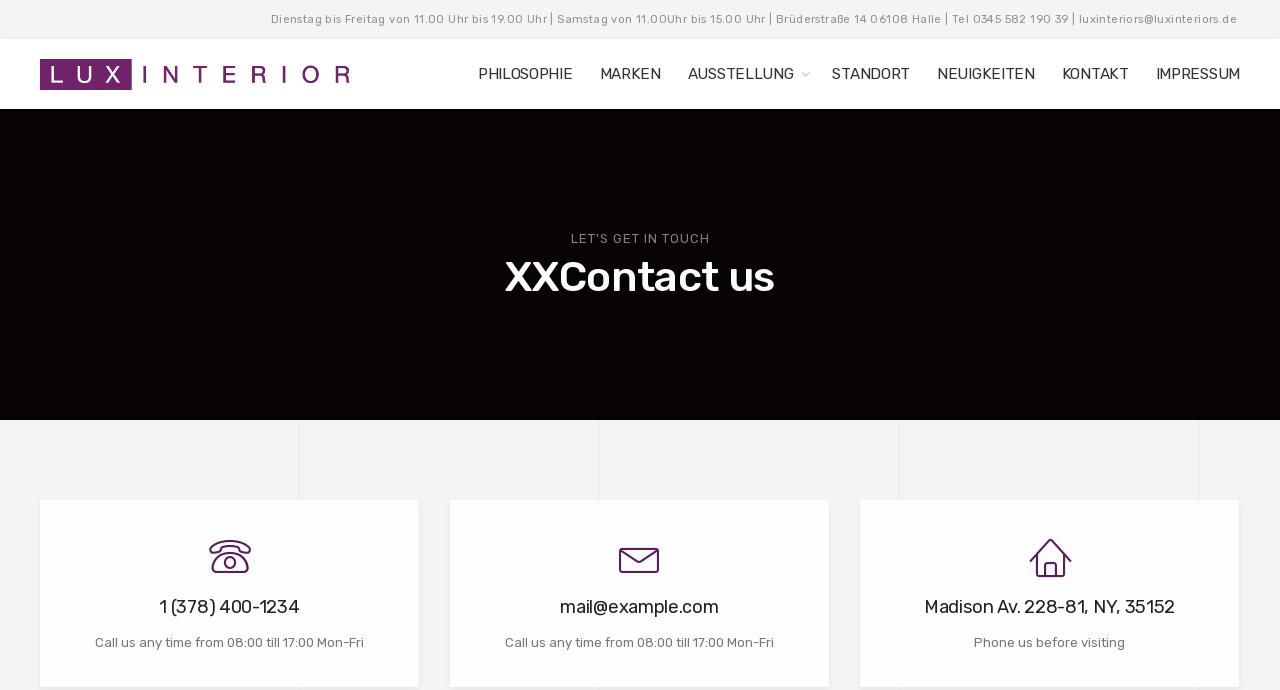

--- FILE ---
content_type: text/html; charset=UTF-8
request_url: https://luxinteriors.de/contact-us/
body_size: 13345
content:

<!DOCTYPE html>
<html lang="en-US">
<head>
	<meta charset="UTF-8">
	<meta name="viewport" content="width=device-width, initial-scale=1">
	<link rel="profile" href="http://gmpg.org/xfn/11">
	<link rel="pingback" href="https://luxinteriors.de/xmlrpc.php">

	<title>XXContact us &#8211; LUXINTERIOR</title>
<meta name='robots' content='max-image-preview:large' />
<link rel='dns-prefetch' href='//ajax.googleapis.com' />
<link rel='dns-prefetch' href='//www.google.com' />
<link rel='dns-prefetch' href='//cdnjs.cloudflare.com' />
<link rel='dns-prefetch' href='//fonts.googleapis.com' />
<link rel='dns-prefetch' href='//s.w.org' />
<link rel="alternate" type="application/rss+xml" title="LUXINTERIOR &raquo; Feed" href="https://luxinteriors.de/feed/" />
		<script type="text/javascript">
			window._wpemojiSettings = {"baseUrl":"https:\/\/s.w.org\/images\/core\/emoji\/13.1.0\/72x72\/","ext":".png","svgUrl":"https:\/\/s.w.org\/images\/core\/emoji\/13.1.0\/svg\/","svgExt":".svg","source":{"concatemoji":"https:\/\/luxinteriors.de\/wp-includes\/js\/wp-emoji-release.min.js?ver=5.8.12"}};
			!function(e,a,t){var n,r,o,i=a.createElement("canvas"),p=i.getContext&&i.getContext("2d");function s(e,t){var a=String.fromCharCode;p.clearRect(0,0,i.width,i.height),p.fillText(a.apply(this,e),0,0);e=i.toDataURL();return p.clearRect(0,0,i.width,i.height),p.fillText(a.apply(this,t),0,0),e===i.toDataURL()}function c(e){var t=a.createElement("script");t.src=e,t.defer=t.type="text/javascript",a.getElementsByTagName("head")[0].appendChild(t)}for(o=Array("flag","emoji"),t.supports={everything:!0,everythingExceptFlag:!0},r=0;r<o.length;r++)t.supports[o[r]]=function(e){if(!p||!p.fillText)return!1;switch(p.textBaseline="top",p.font="600 32px Arial",e){case"flag":return s([127987,65039,8205,9895,65039],[127987,65039,8203,9895,65039])?!1:!s([55356,56826,55356,56819],[55356,56826,8203,55356,56819])&&!s([55356,57332,56128,56423,56128,56418,56128,56421,56128,56430,56128,56423,56128,56447],[55356,57332,8203,56128,56423,8203,56128,56418,8203,56128,56421,8203,56128,56430,8203,56128,56423,8203,56128,56447]);case"emoji":return!s([10084,65039,8205,55357,56613],[10084,65039,8203,55357,56613])}return!1}(o[r]),t.supports.everything=t.supports.everything&&t.supports[o[r]],"flag"!==o[r]&&(t.supports.everythingExceptFlag=t.supports.everythingExceptFlag&&t.supports[o[r]]);t.supports.everythingExceptFlag=t.supports.everythingExceptFlag&&!t.supports.flag,t.DOMReady=!1,t.readyCallback=function(){t.DOMReady=!0},t.supports.everything||(n=function(){t.readyCallback()},a.addEventListener?(a.addEventListener("DOMContentLoaded",n,!1),e.addEventListener("load",n,!1)):(e.attachEvent("onload",n),a.attachEvent("onreadystatechange",function(){"complete"===a.readyState&&t.readyCallback()})),(n=t.source||{}).concatemoji?c(n.concatemoji):n.wpemoji&&n.twemoji&&(c(n.twemoji),c(n.wpemoji)))}(window,document,window._wpemojiSettings);
		</script>
		<style type="text/css">
img.wp-smiley,
img.emoji {
	display: inline !important;
	border: none !important;
	box-shadow: none !important;
	height: 1em !important;
	width: 1em !important;
	margin: 0 .07em !important;
	vertical-align: -0.1em !important;
	background: none !important;
	padding: 0 !important;
}
</style>
	<link rel='stylesheet' id='wp-block-library-css'  href='https://luxinteriors.de/wp-includes/css/dist/block-library/style.min.css?ver=5.8.12' type='text/css' media='all' />
<link rel='stylesheet' id='siteorigin-panels-front-css'  href='https://luxinteriors.de/wp-content/plugins/siteorigin-panels/css/front-flex.min.css?ver=2.15.0' type='text/css' media='all' />
<link rel='stylesheet' id='interico-fonts-css'  href='https://fonts.googleapis.com/css?family=Rubik%3A300%2C300i%2C400%2C400i%2C500%2C500i%2C700%2C700i&#038;subset=latin%2Clatin-ext' type='text/css' media='all' />
<link rel='stylesheet' id='interico-style-css'  href='https://luxinteriors.de/wp-content/themes/interico/style.css?ver=1.0.2' type='text/css' media='all' />
<link rel='stylesheet' id='font-awesome-css'  href='https://luxinteriors.de/wp-content/themes/interico/fonts/font-awesome/css/font-awesome.css?ver=5.8.12' type='text/css' media='all' />
<link rel='stylesheet' id='contact-form-7-css'  href='https://luxinteriors.de/wp-content/plugins/contact-form-7/includes/css/styles.css?ver=5.5.2' type='text/css' media='all' />
<link rel='stylesheet' id='tablepress-default-css'  href='https://luxinteriors.de/wp-content/plugins/tablepress/css/default.min.css?ver=1.14' type='text/css' media='all' />
<link rel='stylesheet' id='wp-featherlight-css'  href='https://luxinteriors.de/wp-content/plugins/wp-featherlight/css/wp-featherlight.min.css?ver=1.3.4' type='text/css' media='all' />
<link rel='stylesheet' id='the-grid-css'  href='https://luxinteriors.de/wp-content/plugins/the-grid/frontend/assets/css/the-grid.min.css?ver=2.7.9.1' type='text/css' media='all' />
<style id='the-grid-inline-css' type='text/css'>
.tolb-holder{background:rgba(0,0,0,0.8)}.tolb-holder .tolb-close,.tolb-holder .tolb-title,.tolb-holder .tolb-counter,.tolb-holder .tolb-next i,.tolb-holder .tolb-prev i{color:#ffffff}.tolb-holder .tolb-load{border-color:rgba(255,255,255,0.2);border-left:3px solid #ffffff}
.to-heart-icon,.to-heart-icon svg,.to-post-like,.to-post-like .to-like-count{position:relative;display:inline-block}.to-post-like{width:auto;cursor:pointer;font-weight:400}.to-heart-icon{float:left;margin:0 4px 0 0}.to-heart-icon svg{overflow:visible;width:15px;height:14px}.to-heart-icon g{-webkit-transform:scale(1);transform:scale(1)}.to-heart-icon path{-webkit-transform:scale(1);transform:scale(1);transition:fill .4s ease,stroke .4s ease}.no-liked .to-heart-icon path{fill:#999;stroke:#999}.empty-heart .to-heart-icon path{fill:transparent!important;stroke:#999}.liked .to-heart-icon path,.to-heart-icon svg:hover path{fill:#ff6863!important;stroke:#ff6863!important}@keyframes heartBeat{0%{transform:scale(1)}20%{transform:scale(.8)}30%{transform:scale(.95)}45%{transform:scale(.75)}50%{transform:scale(.85)}100%{transform:scale(.9)}}@-webkit-keyframes heartBeat{0%,100%,50%{-webkit-transform:scale(1)}20%{-webkit-transform:scale(.8)}30%{-webkit-transform:scale(.95)}45%{-webkit-transform:scale(.75)}}.heart-pulse g{-webkit-animation-name:heartBeat;animation-name:heartBeat;-webkit-animation-duration:1s;animation-duration:1s;-webkit-animation-iteration-count:infinite;animation-iteration-count:infinite;-webkit-transform-origin:50% 50%;transform-origin:50% 50%}.to-post-like a{color:inherit!important;fill:inherit!important;stroke:inherit!important}
</style>
<script type='text/javascript' src='https://ajax.googleapis.com/ajax/libs/jquery/2.2.4/jquery.min.js' id='jquery-js'></script>
<script type='text/javascript' src='//cdnjs.cloudflare.com/ajax/libs/jquery-easing/1.4.1/jquery.easing.min.js?ver=5.8.12' id='jquery-easing-js'></script>
<link rel="https://api.w.org/" href="https://luxinteriors.de/wp-json/" /><link rel="alternate" type="application/json" href="https://luxinteriors.de/wp-json/wp/v2/pages/28" /><link rel="EditURI" type="application/rsd+xml" title="RSD" href="https://luxinteriors.de/xmlrpc.php?rsd" />
<link rel="wlwmanifest" type="application/wlwmanifest+xml" href="https://luxinteriors.de/wp-includes/wlwmanifest.xml" /> 
<meta name="generator" content="WordPress 5.8.12" />
<link rel="canonical" href="https://luxinteriors.de/contact-us/" />
<link rel='shortlink' href='https://luxinteriors.de/?p=28' />
<link rel="alternate" type="application/json+oembed" href="https://luxinteriors.de/wp-json/oembed/1.0/embed?url=https%3A%2F%2Fluxinteriors.de%2Fcontact-us%2F" />
<link rel="alternate" type="text/xml+oembed" href="https://luxinteriors.de/wp-json/oembed/1.0/embed?url=https%3A%2F%2Fluxinteriors.de%2Fcontact-us%2F&#038;format=xml" />

<style type="text/css" id="custom-colors-css">header #logo { margin-top: 20px; }@media screen and (max-width: 990px) { header #logo { margin-top: 35px; } }@media screen and (max-width: 990px) { header #logo img { max-width:320px; } }@media screen and (max-width: 990px) { .navbar-toggle { top:20px; } }.header-style-2.subnav-dark .header-wrapper, .header-style-2.subnav-light .header-wrapper { background-color: #f4f4f4!important; }.subnav-dark .subnav, .subnav-light .subnav { background-color: #f4f4f4; }.subnav-light.subnav-angular .subnav::before, .subnav-dark.subnav-angular .subnav::before { border-right-color: #f4f4f4!important; }.subnav-light.subnav-angular .subnav::after, .subnav-dark.subnav-angular .subnav::after { border-top-color: #f4f4f4!important; }.subnav .social i, .subnav-light .subnav .social i, .subnav-light .social i { background-color: #e5e5e5; }.subnav-item p, .subnav-item a, .subnav-item i, .subnav-item p span { color: #777777; }.subnav-light .subnav-item p, .subnav-light .subnav-item a, .subnav-light .subnav-item i, .subnav-light .subnav-item p span { color: #777777; }.subnav .subnav-item .fa { color: #581f58; }.header-style-1 #header #mainmenu > li > a, .header-style-2 #header #mainmenu > li > a, .header-style-2 #header, .header-style-3 #header #mainmenu > li > a, .header-style-5 #header #mainmenu > li > a { line-height: 70px; } .header-style-1 #header, .header-style-2 #header, .header-style-3 #header, .header-style-5 #header { min-height: 70px; } .header-style-3 #mainmenu > li > a { padding-top: 0; padding-bottom: 0; }#mainmenu > li > a:hover, #mainmenu > li.menu-item-has-children:hover:after, #mainmenu > li:hover > a, #header.header-light #mainmenu > li:hover > a, #header.header-light #mainmenu > li.menu-item-has-children:hover:after { color: #581f58!important; }@media screen and (min-width: 991px) { #mainmenu > li:before { background-color: #581f58; } }#mainmenu li ul li a { color: #ffffff!important; }#mainmenu li ul li a:hover { color: #ffffff!important; }@media screen and (max-width: 990px) { #mainmenu > li > a { color: #ffffff!important; } }@media screen and (max-width: 990px) { #mainmenu > li.menu-item-has-children:after, #header.header-light #mainmenu > li.menu-item-has-children::after { color: #ffffff!important; } }#mainmenu li ul li a { background-color: #581f58!important; }#mainmenu li ul li a:hover { background-color: #491049!important; }#mainmenu li ul li, #mainmenu ul { border-color: #491049!important; }@media screen and (max-width: 990px) { #mainmenu > li > a, .header-style-3 #header #mainmenu > li > a { background: #491049; border-color: #3a013a!important; } }@media screen and (max-width: 990px) { #mainmenu > li.menu-item-has-children:after, #header.header-light #mainmenu > li.menu-item-has-children::after { background-color: #3a013a!important; } }#mainmenu li ul li ul li a { color: #cccccc!important; }#mainmenu li ul li ul li a:hover { color: #dbdbdb!important; }@media screen and (max-width: 990px) { #mainmenu > li > a:hover { color: #cccccc!important; } }@media screen and (max-width: 990px) { #mainmenu > li.menu-item-has-children:hover:after, #header.header-light #mainmenu > li.menu-item-has-children:hover:after { color: #cccccc!important; } }#mainmenu li ul li ul li a { background-color: #333333!important; }#mainmenu li ul li ul li a:hover { background-color: #242424!important; }#mainmenu li ul li ul li, #mainmenu ul li ul { border-color: #242424!important; }@media screen and (max-width: 990px) { #mainmenu > li > a:hover { background-color: #3a013a!important; border-color: #3a013a!important; } }@media screen and (max-width: 990px) { #mainmenu { border-bottom-color: #3a013a!important; } }#top-content-area .title-content h1 { color: #ffffff; }#top-content-area .title-content-text { color: #3d3d3d; }#top-content-area .title-content-text:before { background-color: #3d3d3d; }.btn, .btn-primary, .btn-regular, input[type='submit'], .woocommerce button[type='submit'], .woocommerce #respond input#submit, .woocommerce a.button, .woocommerce button.button, .woocommerce input.button, .woocommerce button.button.alt, .woocommerce #respond input#submit.alt, .woocommerce a.button.alt, .woocommerce button.button.alt, .woocommerce input.button.alt, .woocommerce button[type='submit'] { border-width: 2px!important; padding: 15px 20px; border-radius: 3px; }.woocommerce button[type='submit'] { border-bottom-right-radius: 3px; border-top-right-radius: 3px; }.btn-primary, input[type=submit], input[type='submit'], .woocommerce button[type='submit'], .woocommerce #respond input#submit, .woocommerce a.button, .woocommerce button.button, .woocommerce input.button, .woocommerce button.button.alt, .woocommerce #respond input#submit.alt, .woocommerce a.button.alt, .woocommerce button.button.alt, .woocommerce input.button.alt, .woocommerce button[type='submit'] { color: #ffffff!important; background-color: #581f58!important; border-color: #581f58!important; }.btn-primary:active:hover,.btn-primary:active:focus,.btn-primary:hover,.btn-primary:focus,.btn-primary:active,input[type=submit]:hover,input[type=submit]:focus,input[type='submit']:hover,input[type='submit']:focus,.woocommerce button[type='submit']:hover,.woocommerce button[type='submit']:focus,.woocommerce #respond input#submit.alt:hover,.woocommerce a.button.alt:hover,.woocommerce button.button:hover,.woocommerce button.button.alt:hover,.woocommerce input.button:hover.woocommerce input.button.alt:hover,.woocommerce #respond input#submit:hover,.btn-primary:before, a.btn-primary:before,.woocommerce a.button:hover { color: #ffffff!important; background-color: #3f063f!important; border-color: #3f063f!important; }.btn-regular:hover, .btn-regular:focus, .btn-regular:active { color: #777; }main ul li::before,.content ul li::before,.panel-body ul li::before,.page-content ul li:before,.tab-content ul li:before,.divider-light::before,.divider-dark::before,.read-more-dark::before,.read-more::before,.subtitle::before,.dash,.toggled,::selection,::-moz-selection,.tooltip-inner, .tooltip,.reply:hover:before { background-color: #581f58; }blockquote { border-color: #581f58; }a:hover, .post-info a:hover, .subtitle, .number-box:hover .btn-read-more, .number-box:hover .btn-read-more::after, .feature-box:hover .btn-read-more, .feature-box:hover .btn-read-more::after, .content-box.service-item:hover .btn-read-more, .content-box.service-item:hover .btn-read-more::after, .btn-read-more:hover, .blog-post-box:hover .btn-read-more, .blog-post-box:hover .btn-read-more::after, .btn-read-more:hover::after, .comments .testimonial.image-left .content-box-info .testimonial-content span.name, .reply:hover a.comment-reply-link, .sidebar-nav ul li a:hover, .sidebar-heading { color: #581f58; }.nav-tabs.style-accent > li.active > a,.nav-tabs.style-accent > li.active > a:hover,.nav-tabs.style-accent > li.active > a:focus, .panel-group .accordion-toggle[aria-expanded='true'], .panel-group .accordion-toggle[aria-expanded='true']:hover { background-color: #581f58; }.panel-body, .tab-content.style-accent { background-color: #4e154e; }.subtitle::before, .dash { opacity: 0.75; }.tooltip.top .tooltip-arrow { border-top-color:#581f58 }.tab-content.style-accent { background-color: #0a0a0a; }.social i:hover, #footer-bot .social i:hover { color: #ffffff; background-color: #581f58; }h1, h2, blockquote, .entry-title a, .entry-title { color: #333333; }body, .feature-box p.feature-text, .content-box-info p, .woocommerce div.product .summary p { color: #777777; }.preloader-wrapper.dark { background: #444; }.preloader-wrapper.dark .preloader { border-color: #666; }.preloader-wrapper.dark .preloader { border-top-color: #eee; }a.cta-footer { background-color: #f9f9f9; border-top-color: #e5e5e5; }a.cta-footer:hover {  background-color: #7d6741; border-top-color: #7d6741; }a.cta-footer h2, a.cta-footer h2::after { color: #333333!important; }a.cta-footer:hover h2, a.cta-footer:hover h2::after { color: #ffffff!important; }#footer h4.footer-header { color: #999999; }#footer.footer-dark h4.footer-header { color: #999999; }#footer, #footer a, #footer ul li a, #footer ul li, ul.content-list a, #footer ul li:before { color: #aaaaaa; }#footer.footer-dark, #footer.footer-dark a, #footer.footer-dark ul li a, #footer.footer-dark ul li, #footer.footer-dark ul.content-list a, #footer.footer-dark ul li:before { color: #aaaaaa; }#footer a:hover, #footer ul li a:hover, ul.content-list a:hover, ul.content-list li:hover, #footer ul li:hover:before { color: #ffffff; }#footer.footer-dark a:hover, #footer.footer-dark ul li a:hover, footer.footer-dark ul.content-list a:hover, footer.footer-dark ul.content-list li:hover, #footer.footer-dark ul li:hover:before { color: #ffffff; }#footer, #footer.footer-dark { background-color: #222222; }#footer-bot { background-color: #111111; color: #666666; }#footer-bot .social i { color:#aaaaaa; background-color: #020202; }.content-box.service-item.service-box-dark .content-box-info:after { background-color: #581f58; }.content-box.service-item.service-box-default:hover .box-heading, .content-box.service-item.service-box-white:hover .box-heading { color: #581f58; }.team-member:hover h4 { color: #581f58; }.blog-post-box:hover .content-box-info .box-heading, .entry-title a:hover { color: #581f58; }.captions-bottom .portfolio-box-caption-content::after { background-color: #581f58; }.carousel-control:after, #gallery-slider .slick-prev:after, #gallery-slider .slick-next:after { background-color: #581f58; }.gallery-categories ul li a.selected, .section-gallery.gallery-light .gallery-categories ul li a.selected, .section-gallery.gallery-light .gallery-categories ul li a.selected:hover, .gallery-categories ul li a.selected:hover  { background-color: #dddddd; }a.btn-all-projects, .section-gallery.gallery-light a.btn-all-projects  { background-color: #222222; }a.btn-all-projects:hover, .section-gallery.gallery-light a.btn-all-projects:hover { background-color: #131313; }.section-gallery, .section-gallery.gallery-light .section-gallery { background-color: #ffffff; }.project-category { color: #cccccc; }.feature-box > i, .feature-box > .lnr { color: #581f58; }.feature-box:hover > i, .feature-box:hover > .lnr { color: #581f58; }.feature-box .feature-title { color: #222222; }.feature-box:hover .feature-title { color: #581f58; }.number-box:hover h3, .number-box.style-dark:hover h3 { color: #581f58; }.number-box-number { background-color: #581f58; }.number-box.style-default .number-box-number:after { background: #333333; }.number-box.style-dark .number-box-number { color: #333333; }@media screen and (min-width: 768px) { .woocommerce ul.products > li.product, .woocommerce-page ul.products > li.product { width: 22.05%; } }</style>
<style type="text/css" id="custom-background-css">
body.custom-background { background-color: #20100c; }
</style>
	                <style type="text/css" media="all"
                       id="siteorigin-panels-layouts-head">/* Layout 28 */ #pgc-28-0-0 , #pgc-28-0-1 , #pgc-28-0-2 { width:33.3333%;width:calc(33.3333% - ( 0.66666666666667 * 30px ) ) } #pg-28-0 , #pg-28-1 { margin-bottom:120px } #pgc-28-1-0 , #pgc-28-1-1 { width:50%;width:calc(50% - ( 0.5 * 30px ) ) } #pgc-28-2-0 , #pgc-28-3-0 { width:100%;width:calc(100% - ( 0 * 30px ) ) } #pg-28-2 , #pl-28 .so-panel:last-of-type { margin-bottom:0px } #pg-28-3 { margin-bottom:-80px } #pl-28 .so-panel { margin-bottom:30px } #pg-28-0> .panel-row-style { background-color:#f5f5f5;background-image:url(https://luxinteriors.de/wp-content/uploads/2018/03/vertical-lines-3.png);background-repeat:repeat;padding:80px 0px 80px 0px;margin-top:-80px } #pg-28-0.panel-has-style > .panel-row-style, #pg-28-0.panel-no-style , #pg-28-1.panel-has-style > .panel-row-style, #pg-28-1.panel-no-style , #pg-28-2.panel-has-style > .panel-row-style, #pg-28-2.panel-no-style , #pg-28-3.panel-has-style > .panel-row-style, #pg-28-3.panel-no-style { -webkit-align-items:flex-start;align-items:flex-start } #pg-28-2> .panel-row-style { background-color:#f5f5f5;background-image:url(https://luxinteriors.de/wp-content/uploads/2018/03/vertical-lines-3.png);background-repeat:repeat;padding:100px 0px 80px 0px } @media (max-width:780px){ #pg-28-0.panel-no-style, #pg-28-0.panel-has-style > .panel-row-style, #pg-28-0 , #pg-28-1.panel-no-style, #pg-28-1.panel-has-style > .panel-row-style, #pg-28-1 , #pg-28-2.panel-no-style, #pg-28-2.panel-has-style > .panel-row-style, #pg-28-2 , #pg-28-3.panel-no-style, #pg-28-3.panel-has-style > .panel-row-style, #pg-28-3 { -webkit-flex-direction:column;-ms-flex-direction:column;flex-direction:column } #pg-28-0 > .panel-grid-cell , #pg-28-0 > .panel-row-style > .panel-grid-cell , #pg-28-1 > .panel-grid-cell , #pg-28-1 > .panel-row-style > .panel-grid-cell , #pg-28-2 > .panel-grid-cell , #pg-28-2 > .panel-row-style > .panel-grid-cell , #pg-28-3 > .panel-grid-cell , #pg-28-3 > .panel-row-style > .panel-grid-cell { width:100%;margin-right:0 } #pgc-28-0-0 , #pgc-28-0-1 , #pgc-28-1-0 { margin-bottom:30px } #pg-28-0 , #pg-28-1 , #pg-28-2 , #pg-28-3 { margin-bottom:px } #pl-28 .panel-grid-cell { padding:0 } #pl-28 .panel-grid .panel-grid-cell-empty { display:none } #pl-28 .panel-grid .panel-grid-cell-mobile-last { margin-bottom:0px } #panel-28-1-0-1> .panel-widget-style { margin-bottom:60px!important }  } </style><link rel="icon" href="https://luxinteriors.de/wp-content/uploads/2019/04/cropped-Bildschirmfoto-2019-04-27-um-13.50.47-32x32.png" sizes="32x32" />
<link rel="icon" href="https://luxinteriors.de/wp-content/uploads/2019/04/cropped-Bildschirmfoto-2019-04-27-um-13.50.47-192x192.png" sizes="192x192" />
<link rel="apple-touch-icon" href="https://luxinteriors.de/wp-content/uploads/2019/04/cropped-Bildschirmfoto-2019-04-27-um-13.50.47-180x180.png" />
<meta name="msapplication-TileImage" content="https://luxinteriors.de/wp-content/uploads/2019/04/cropped-Bildschirmfoto-2019-04-27-um-13.50.47-270x270.png" />
		<style type="text/css" id="wp-custom-css">
			div.entry-meta.post-info{
	display: none!important;
}

.img-fluid.wp-post-image{
	min-width:100% !important;
	max-width:100%;
}

#NeuigkeitenID .content-box-info p{
	display:none !important;
}

h4, .content-box service-item alignment-centered service-box-white h4{
    color: #d9042b;  
}

.grecaptcha-badge {
	display:none;
}

.attachment-post-thumbnail.size-post-thumbnail.wp-post-image {
    height: auto;
	width: 100%;
}

.content{
	background-color:#20100C;
}

.blog .content,
.single .content,
.search-results .content {
    background-color:#20100C;
}

textarea {
    font-size: 1.2em;
}

input[type] {
    font-size: 1.2em;
}

.frontHeadline{
	color: #ffffff;
	font-size: 16pt;
	letter-spacing: 6pt
}

.impressum{
	color: #C8C8C8;
}


.impressum  a{
	color: white !important;
}

.lines-overlay{
	display: none;
}

.content.no-mrg{
	border-top: solid;
	border-top-width: 1px;
	border-color: white;
}

.slide-subtitle{
	display: none;
}

.vertical-number-box{
	display: none;
}

.carousel-control{
	background: none;
}

.icon-arrow-left{
	background:none;
	display: none;
	z-index: -5;
}

.icon-arrow-right{
	background:none;
	display: none;
	z-index: -5;
	opacity: 0;
}
.carousel-fade .carousel-inner .carousel-control{
	z-index: -5;
}

#mainmenu li ul li a{
	font-size:1em;
	font-style: bold;
}

#slider-fullwidth.slider-style-1 .slide-title, #slider-fullwidth.slider-style-1 .slide-content, #slider-fullwidth.slider-style-1 .slide-buttons{
	
	animation:auto;
	filter: drop-shadow(0 0 0.2rem rgba(1, 1, 1, 0.5 ));
	margin-top: -50px;
}


.content-box.service-item.service-box-dark, .content-box.service-item.service-box-dark:hover{
	filter: drop-shadow(0 0 0.2rem rgba(1, 1, 1, 0.5 ));
}

.divider-light {
    border-top: none;
}

.flagpm_photo_show .flagpm_photo_header .flagpm_actions {float: left;}		</style>
		</head>


<body class="page-template-default page page-id-28 custom-background siteorigin-panels siteorigin-panels-before-js wp-featherlight-captions group-blog header-style-1 subnav-fullwidth subnav-light subnav-content-right header-typography-style-1 submenu-light custom-colors">

	<div class="preloader-wrapper dark">
	    <div class="preloader"></div>
	</div>

	<div id="wrapper">

			<!-- Begin Subheader -->
		<div class="subnav subnav-light hide-on-mobile">
			<div class="container">
				<div class="row">
					<div class="col-md-12">
						<div class="subnav-item">
							<p>
								<i class="fa " aria-hidden="true"></i>
															</p>
						</div>
						<div class="subnav-item">
							<p>
								<i class="fa " aria-hidden="true"></i>
															</p>
						</div>
						<div class="subnav-item">
							<p>
								<i class="fa " aria-hidden="true"></i>
								Dienstag bis Freitag von 11.00 Uhr bis 19.00 Uhr | Samstag von 11.00Uhr bis 15.00 Uhr | Brüderstraße 14 06108 Halle | Tel 0345 582 190 39 | luxinteriors@luxinteriors.de							</p>
						</div>
						<ul class="social">
							
							
							
							
							
							
													</ul>
					</div>
				</div>
			</div>
		</div> <!-- End Subheader -->
	
		<!-- Begin Header -->
		<div class="header-wrapper">
			<header id="header" class="header-light shadow-soft" data-spy="affix" data-offset-top="160">
				<div class="container">
					<div class="row">
						<div class="col-md-12">

							<!-- Logo begin -->
							<h1 id="logo">
								<a href="https://luxinteriors.de/">

																		
										<img src="https://luxinteriors.de/wp-content/uploads/2018/08/Logo_web.png" srcset="https://luxinteriors.de/wp-content/uploads/2018/08/Logo_web.png, https://luxinteriors.de/wp-content/uploads/2018/08/Logo_web.png 2x" alt="LUXINTERIOR">
									
									
								</a>
							</h1> <!-- Logo end -->

							<!-- Responsive nav button begin -->
							<button type="button" id="menu-btn" class="navbar-toggle collapsed" data-toggle="collapse" data-target="#mainmenu" aria-expanded="false">
								<span class="sr-only">Toggle navigation</span>
								<span class="icon-bar top-bar"></span>
								<span class="icon-bar middle-bar"></span>
								<span class="icon-bar bottom-bar"></span>
							</button> <!-- Responsive nav button end -->

							<!-- Main menu begin -->
							<nav>
								<div class="menu-luxinterior-container"><ul id="mainmenu" class="collapse navbar-collapse"><li id="menu-item-12146" class="menu-item menu-item-type-custom menu-item-object-custom menu-item-home menu-item-12146"><a href="https://luxinteriors.de/#philosophie">PHILOSOPHIE</a></li>
<li id="menu-item-12147" class="menu-item menu-item-type-custom menu-item-object-custom menu-item-home menu-item-12147"><a href="https://luxinteriors.de/#marken">MARKEN</a></li>
<li id="menu-item-12149" class="menu-item menu-item-type-custom menu-item-object-custom menu-item-home menu-item-has-children menu-item-12149"><a href="https://luxinteriors.de/#studio">AUSSTELLUNG</a>
<ul class="sub-menu">
	<li id="menu-item-12650" class="menu-item menu-item-type-taxonomy menu-item-object-category menu-item-12650"><a href="https://luxinteriors.de/category/studio/">STUDIO</a></li>
	<li id="menu-item-12652" class="menu-item menu-item-type-taxonomy menu-item-object-category menu-item-12652"><a href="https://luxinteriors.de/category/neu/">NEU</a></li>
	<li id="menu-item-12653" class="menu-item menu-item-type-taxonomy menu-item-object-category menu-item-12653"><a href="https://luxinteriors.de/category/trend/">TREND</a></li>
	<li id="menu-item-12654" class="menu-item menu-item-type-taxonomy menu-item-object-category menu-item-12654"><a href="https://luxinteriors.de/category/sale/">SALE</a></li>
</ul>
</li>
<li id="menu-item-12148" class="menu-item menu-item-type-custom menu-item-object-custom menu-item-home menu-item-12148"><a href="https://luxinteriors.de/#standort">STANDORT</a></li>
<li id="menu-item-12171" class="menu-item menu-item-type-custom menu-item-object-custom menu-item-home menu-item-12171"><a href="https://luxinteriors.de/#blog">NEUIGKEITEN</a></li>
<li id="menu-item-12150" class="menu-item menu-item-type-custom menu-item-object-custom menu-item-home menu-item-12150"><a href="https://luxinteriors.de/#kontakt">KONTAKT</a></li>
<li id="menu-item-12170" class="menu-item menu-item-type-custom menu-item-object-custom menu-item-12170"><a href="https://luxinteriors.de/impressum">IMPRESSUM</a></li>
</ul></div>							</nav>  <!-- Main menu end --> 

						</div>
					</div>
				</div>
			</header> <!-- End Header -->
		</div>

	<!-- Begin Top Content Area -->
			<section id="top-content-area" class="tca-small tca-text-center" style="background-image: url('')">
							<div class="overlay" style="opacity: 0.3; background-color: #000;"></div>
						<div class="lines-overlay animated fadeInDown"></div>
			<div class="container">
				<div class="row">
					<div class="col-md-12">

						<div class="title-content">

															<span class="page-subtitle animated fadeInDown">Let's get in touch</span>
															
							<h1 class="page-title animated fadeInDown">XXContact us</h1>
							
													
						</div>
					</div>
				</div>
			</div>

		</section> <!-- End Top Content Area -->
	

<!-- Begin breadcrumbs -->
<!-- End breadcrumbs -->
	<!-- Begin Content -->
	<div class="content animated">
		<div class="container">
			<div class="row">

				<!-- Begin page content -->
				<main class="col-xs-12 ">

					
<article id="post-28" class="post-28 page type-page status-publish hentry">

	<div class="entry-content">
	
		<div id="pl-28"  class="panel-layout" ><div id="pg-28-0"  class="panel-grid panel-has-style" ><div class="siteorigin-panels-stretch panel-row-style panel-row-style-for-28-0" data-stretch-type="full" ><div id="pgc-28-0-0"  class="panel-grid-cell" ><div id="panel-28-0-0-0" class="so-panel widget widget_interico_feature_box panel-first-child panel-last-child" data-index="0" >
		<!-- Begin Feature box -->
		
			<div class="feature-box icon-top-centered box-hovered">

									<span class="lnr lnr-phone"></span>
				
				<div class="content-wrapper">

											<h3 class="feature-title">1 (378) 400-1234</h3>
					
											<p class="feature-text">Call us any time from 08:00 till 17:00 Mon-Fri</p>
					
					
				</div>

			</div>

				<!-- End Feature box -->

		</div></div><div id="pgc-28-0-1"  class="panel-grid-cell" ><div id="panel-28-0-1-0" class="so-panel widget widget_interico_feature_box panel-first-child panel-last-child" data-index="1" >
		<!-- Begin Feature box -->
		
			<div class="feature-box icon-top-centered box-hovered">

									<span class="lnr lnr-envelope"></span>
				
				<div class="content-wrapper">

											<h3 class="feature-title">mail@example.com</h3>
					
											<p class="feature-text">Call us any time from 08:00 till 17:00 Mon-Fri</p>
					
					
				</div>

			</div>

				<!-- End Feature box -->

		</div></div><div id="pgc-28-0-2"  class="panel-grid-cell" ><div id="panel-28-0-2-0" class="so-panel widget widget_interico_feature_box panel-first-child panel-last-child" data-index="2" >
		<!-- Begin Feature box -->
		
			<div class="feature-box icon-top-centered box-hovered">

									<span class="lnr lnr-home"></span>
				
				<div class="content-wrapper">

											<h3 class="feature-title">Madison Av. 228-81, NY, 35152</h3>
					
											<p class="feature-text">Phone us before visiting</p>
					
					
				</div>

			</div>

				<!-- End Feature box -->

		</div></div></div></div><div id="pg-28-1"  class="panel-grid panel-no-style" ><div id="pgc-28-1-0"  class="panel-grid-cell" ><div id="panel-28-1-0-0" class="so-panel widget widget_sow-editor panel-first-child" data-index="3" ><div class="so-widget-sow-editor so-widget-sow-editor-base">
<div class="siteorigin-widget-tinymce textwidget">
	<span class="subtitle dash-true style-dark">Fill the form.</span>
<h2><strong>Let's discuss your project.</strong></h2>
</div>
</div></div><div id="panel-28-1-0-1" class="so-panel widget widget_sow-editor panel-last-child" data-index="4" ><div class="shadow-box btn-fullwidth panel-widget-style panel-widget-style-for-28-1-0-1" ><div class="so-widget-sow-editor so-widget-sow-editor-base">
<div class="siteorigin-widget-tinymce textwidget">
	<div class="siteorigin-widget-tinymce textwidget"><div role="form" class="wpcf7" id="wpcf7-f6793-p28-o1" lang="en-US" dir="ltr">
<div class="screen-reader-response"><p role="status" aria-live="polite" aria-atomic="true"></p> <ul></ul></div>
<form action="/contact-us/#wpcf7-f6793-p28-o1" method="post" class="wpcf7-form init" novalidate="novalidate" data-status="init">
<div style="display: none;">
<input type="hidden" name="_wpcf7" value="6793" />
<input type="hidden" name="_wpcf7_version" value="5.5.2" />
<input type="hidden" name="_wpcf7_locale" value="en_US" />
<input type="hidden" name="_wpcf7_unit_tag" value="wpcf7-f6793-p28-o1" />
<input type="hidden" name="_wpcf7_container_post" value="28" />
<input type="hidden" name="_wpcf7_posted_data_hash" value="" />
<input type="hidden" name="_wpcf7_recaptcha_response" value="" />
</div>
<p><span class="wpcf7-form-control-wrap your-name"><input type="text" name="your-name" value="" size="40" class="wpcf7-form-control wpcf7-text wpcf7-validates-as-required" aria-required="true" aria-invalid="false" placeholder="Name" /></span></p>
<p>    <span class="wpcf7-form-control-wrap your-email"><input type="email" name="your-email" value="" size="40" class="wpcf7-form-control wpcf7-text wpcf7-email wpcf7-validates-as-required wpcf7-validates-as-email" aria-required="true" aria-invalid="false" placeholder="Email" /></span></p>
<p>    <span class="wpcf7-form-control-wrap your-subject"><input type="text" name="your-subject" value="" size="40" class="wpcf7-form-control wpcf7-text wpcf7-validates-as-required" aria-required="true" aria-invalid="false" placeholder="Betreff" /></span></p>
<p>    <span class="wpcf7-form-control-wrap your-message"><textarea name="your-message" cols="5" rows="1" class="wpcf7-form-control wpcf7-textarea wpcf7-validates-as-required" aria-required="true" aria-invalid="false" placeholder="Schreiben Sie uns..."></textarea></span></p>
<p><input type="submit" value="Senden" class="wpcf7-form-control has-spinner wpcf7-submit" /></p>
<div class="wpcf7-response-output" aria-hidden="true"></div></form></div></div>
</div>
</div></div></div></div><div id="pgc-28-1-1"  class="panel-grid-cell" ><div id="panel-28-1-1-0" class="so-panel widget widget_sow-editor panel-first-child" data-index="5" ><div class="so-widget-sow-editor so-widget-sow-editor-base">
<div class="siteorigin-widget-tinymce textwidget">
	<span class="subtitle dash-true style-dark">Questions?</span>
<h2>Read our F.A.Q.</h2>
</div>
</div></div><div id="panel-28-1-1-1" class="so-panel widget widget_sow-editor panel-last-child" data-index="6" ><div class="so-widget-sow-editor so-widget-sow-editor-base">
<div class="siteorigin-widget-tinymce textwidget">
	<div class="panel-group" id="accordion-0">
<div class="panel"><div class="panel-heading"><h3 class="panel-title"><a class="accordion-toggle in" data-toggle="collapse" data-parent="#accordion-0" href="#collapse_0_how-much-does-the-consultation-cost">How much does the consultation cost?</a></h3></div><div id="collapse_0_how-much-does-the-consultation-cost" class="panel-collapse collapse in"><div class="panel-body">The consultation is absolutely free. Simply schedule the time that is convenient for you and it's all set. </div></div></div>
<div class="panel"><div class="panel-heading"><h3 class="panel-title"><a class="accordion-toggle " data-toggle="collapse" data-parent="#accordion-0" href="#collapse_1_how-long-does-it-take-to-finish-the-interior">How long does it take to finish the interior?</a></h3></div><div id="collapse_1_how-long-does-it-take-to-finish-the-interior" class="panel-collapse collapse "><div class="panel-body">It depends on the project, but it's usually from 2 to 4 months. </div></div></div>
<div class="panel"><div class="panel-heading"><h3 class="panel-title"><a class="accordion-toggle " data-toggle="collapse" data-parent="#accordion-0" href="#collapse_2_what-is-included-in-the-service">What is included in the service?</a></h3></div><div id="collapse_2_what-is-included-in-the-service" class="panel-collapse collapse "><div class="panel-body">Free consultation, electricity and floor plans, interior design, 3D visualizations and construction management. </div></div></div>
<div class="panel"><div class="panel-heading"><h3 class="panel-title"><a class="accordion-toggle " data-toggle="collapse" data-parent="#accordion-0" href="#collapse_3_will-i-be-charged-for-additional-revisions">Will I be charged for additional revisions?</a></h3></div><div id="collapse_3_will-i-be-charged-for-additional-revisions" class="panel-collapse collapse "><div class="panel-body">3 revision rounds are given initially, any additional changes have a simple fixed cost. </div></div></div>
<div class="panel"><div class="panel-heading"><h3 class="panel-title"><a class="accordion-toggle " data-toggle="collapse" data-parent="#accordion-0" href="#collapse_4_can-i-cancel-my-project">Can I cancel my project?</a></h3></div><div id="collapse_4_can-i-cancel-my-project" class="panel-collapse collapse "><div class="panel-body">Yes, but the initial payment is reserved for this cause and is not refunded, as that cover the amount of work already done. </div></div></div>
</div></div>
</div></div></div></div><div id="pg-28-2"  class="panel-grid panel-has-style" ><div class="siteorigin-panels-stretch panel-row-style panel-row-style-for-28-2" data-stretch-type="full" ><div id="pgc-28-2-0"  class="panel-grid-cell" ><div id="panel-28-2-0-0" class="so-panel widget widget_black-studio-tinymce widget_black_studio_tinymce panel-first-child panel-last-child" data-index="7" ><div class="textwidget"><h2 style="text-align: center;"><strong>Visit us</strong></h2>
<div class="dash centered style-dark"></div></div></div></div></div></div><div id="pg-28-3"  class="panel-grid panel-has-style" ><div class="siteorigin-panels-stretch panel-row-style panel-row-style-for-28-3" data-stretch-type="full-stretched" ><div id="pgc-28-3-0"  class="panel-grid-cell" ><div id="panel-28-3-0-0" class="so-panel widget widget_sow-google-map panel-first-child panel-last-child" data-index="8" ><div class="so-widget-sow-google-map so-widget-sow-google-map-default-6b23895f316e-28">
<div class="sow-google-map-canvas"
	style=""
	id="map-canvas-5c7f41f0be6339a31950e540895c55fb"
	data-options="{&quot;address&quot;:&quot;London&quot;,&quot;zoom&quot;:12,&quot;mobileZoom&quot;:12,&quot;gestureHandling&quot;:&quot;cooperative&quot;,&quot;disableUi&quot;:false,&quot;keepCentered&quot;:false,&quot;markerIcon&quot;:&quot;&quot;,&quot;markersDraggable&quot;:false,&quot;markerAtCenter&quot;:true,&quot;markerInfoDisplay&quot;:&quot;click&quot;,&quot;markerInfoMultiple&quot;:true,&quot;markerPositions&quot;:&quot;&quot;,&quot;mapName&quot;:&quot;Custom Map&quot;,&quot;mapStyles&quot;:[{&quot;featureType&quot;:&quot;administrative&quot;,&quot;elementType&quot;:&quot;all&quot;,&quot;stylers&quot;:[{&quot;saturation&quot;:&quot;-100&quot;}]},{&quot;featureType&quot;:&quot;administrative.province&quot;,&quot;elementType&quot;:&quot;all&quot;,&quot;stylers&quot;:[{&quot;visibility&quot;:&quot;off&quot;}]},{&quot;featureType&quot;:&quot;landscape&quot;,&quot;elementType&quot;:&quot;all&quot;,&quot;stylers&quot;:[{&quot;saturation&quot;:-100},{&quot;lightness&quot;:65},{&quot;visibility&quot;:&quot;on&quot;}]},{&quot;featureType&quot;:&quot;poi&quot;,&quot;elementType&quot;:&quot;all&quot;,&quot;stylers&quot;:[{&quot;saturation&quot;:-100},{&quot;lightness&quot;:&quot;50&quot;},{&quot;visibility&quot;:&quot;simplified&quot;}]},{&quot;featureType&quot;:&quot;road&quot;,&quot;elementType&quot;:&quot;all&quot;,&quot;stylers&quot;:[{&quot;saturation&quot;:&quot;-100&quot;}]},{&quot;featureType&quot;:&quot;road.highway&quot;,&quot;elementType&quot;:&quot;all&quot;,&quot;stylers&quot;:[{&quot;visibility&quot;:&quot;simplified&quot;}]},{&quot;featureType&quot;:&quot;road.arterial&quot;,&quot;elementType&quot;:&quot;all&quot;,&quot;stylers&quot;:[{&quot;lightness&quot;:&quot;30&quot;}]},{&quot;featureType&quot;:&quot;road.local&quot;,&quot;elementType&quot;:&quot;all&quot;,&quot;stylers&quot;:[{&quot;lightness&quot;:&quot;40&quot;}]},{&quot;featureType&quot;:&quot;transit&quot;,&quot;elementType&quot;:&quot;all&quot;,&quot;stylers&quot;:[{&quot;saturation&quot;:-100},{&quot;visibility&quot;:&quot;simplified&quot;}]},{&quot;featureType&quot;:&quot;water&quot;,&quot;elementType&quot;:&quot;geometry&quot;,&quot;stylers&quot;:[{&quot;hue&quot;:&quot;#ffff00&quot;},{&quot;lightness&quot;:-25},{&quot;saturation&quot;:-97}]},{&quot;featureType&quot;:&quot;water&quot;,&quot;elementType&quot;:&quot;labels&quot;,&quot;stylers&quot;:[{&quot;lightness&quot;:-25},{&quot;saturation&quot;:-100}]}],&quot;directions&quot;:&quot;&quot;,&quot;apiKey&quot;:&quot;AIzaSyApBlDema54odk5y9YLDlGJFSpu0VNk5Zs&quot;,&quot;breakpoint&quot;:780}"
	data-fallback-image="{&quot;img&quot;:&quot;&quot;}"></div>
</div></div></div></div></div></div>
	</div><!-- .entry-content -->
</article><!-- #post-## -->

				</main> <!-- End page content -->

				<!-- Begin Sidebar -->
								<!-- End Sidebar -->

			</div> <!-- End row -->
		</div> <!-- End container -->
	</div> <!-- End Content -->

		
		
		
	</div> <!-- End wrapper -->
	
	<link rel='stylesheet' id='sow-google-map-default-6b23895f316e-28-css'  href='https://luxinteriors.de/wp-content/uploads/siteorigin-widgets/sow-google-map-default-6b23895f316e-28.css?ver=5.8.12' type='text/css' media='all' />
<script type='text/javascript' src='https://luxinteriors.de/wp-content/themes/interico/js/navigation.js?ver=20151215' id='navigation-js'></script>
<script type='text/javascript' src='https://luxinteriors.de/wp-content/themes/interico/js/bootstrap.min.js?ver=5.8.12' id='bootstrap-js-js'></script>
<script type='text/javascript' src='https://luxinteriors.de/wp-content/themes/interico/js/isotope.pkgd.min.js?ver=5.8.12' id='isotope-js'></script>
<script type='text/javascript' src='https://luxinteriors.de/wp-includes/js/imagesloaded.min.js?ver=4.1.4' id='imagesloaded-js'></script>
<script type='text/javascript' src='https://luxinteriors.de/wp-content/themes/interico/js/slick.min.js?ver=5.8.12' id='slick-js'></script>
<script type='text/javascript' src='https://luxinteriors.de/wp-content/themes/interico/js/themicart.js?ver=5.8.12' id='interico-themicart-js'></script>
<script type='text/javascript' src='https://luxinteriors.de/wp-includes/js/dist/vendor/regenerator-runtime.min.js?ver=0.13.7' id='regenerator-runtime-js'></script>
<script type='text/javascript' src='https://luxinteriors.de/wp-includes/js/dist/vendor/wp-polyfill.min.js?ver=3.15.0' id='wp-polyfill-js'></script>
<script type='text/javascript' id='contact-form-7-js-extra'>
/* <![CDATA[ */
var wpcf7 = {"api":{"root":"https:\/\/luxinteriors.de\/wp-json\/","namespace":"contact-form-7\/v1"}};
/* ]]> */
</script>
<script type='text/javascript' src='https://luxinteriors.de/wp-content/plugins/contact-form-7/includes/js/index.js?ver=5.5.2' id='contact-form-7-js'></script>
<script type='text/javascript' src='https://www.google.com/recaptcha/api.js?render=6Le2NKEUAAAAADNqpo7A8yOwzjBdlVbnwTJm499N&#038;ver=3.0' id='google-recaptcha-js'></script>
<script type='text/javascript' id='wpcf7-recaptcha-js-extra'>
/* <![CDATA[ */
var wpcf7_recaptcha = {"sitekey":"6Le2NKEUAAAAADNqpo7A8yOwzjBdlVbnwTJm499N","actions":{"homepage":"homepage","contactform":"contactform"}};
/* ]]> */
</script>
<script type='text/javascript' src='https://luxinteriors.de/wp-content/plugins/contact-form-7/modules/recaptcha/index.js?ver=5.5.2' id='wpcf7-recaptcha-js'></script>
<script type='text/javascript' src='https://luxinteriors.de/wp-content/plugins/wp-featherlight/js/wpFeatherlight.pkgd.min.js?ver=1.3.4' id='wp-featherlight-js'></script>
<script type='text/javascript' src='https://luxinteriors.de/wp-includes/js/jquery/ui/effect.min.js?ver=1.12.1' id='jquery-effects-core-js'></script>
<script type='text/javascript' id='the-grid-js-extra'>
/* <![CDATA[ */
var tg_global_var = {"url":"https:\/\/luxinteriors.de\/wp-admin\/admin-ajax.php","nonce":"c9b0131e77","is_mobile":null,"mediaelement":"","mediaelement_ex":null,"lightbox_autoplay":"","debounce":"","meta_data":null,"main_query":{"page":0,"pagename":"contact-us","error":"","m":"","p":0,"post_parent":"","subpost":"","subpost_id":"","attachment":"","attachment_id":0,"name":"contact-us","page_id":0,"second":"","minute":"","hour":"","day":0,"monthnum":0,"year":0,"w":0,"category_name":"","tag":"","cat":"","tag_id":"","author":"","author_name":"","feed":"","tb":"","paged":0,"meta_key":"","meta_value":"","preview":"","s":"","sentence":"","title":"","fields":"","menu_order":"","embed":"","category__in":[],"category__not_in":[],"category__and":[],"post__in":[],"post__not_in":[],"post_name__in":[],"tag__in":[],"tag__not_in":[],"tag__and":[],"tag_slug__in":[],"tag_slug__and":[],"post_parent__in":[],"post_parent__not_in":[],"author__in":[],"author__not_in":[],"ignore_sticky_posts":false,"suppress_filters":false,"cache_results":true,"update_post_term_cache":true,"lazy_load_term_meta":true,"update_post_meta_cache":true,"post_type":"","posts_per_page":20,"nopaging":false,"comments_per_page":"50","no_found_rows":false,"order":"DESC"}};
/* ]]> */
</script>
<script type='text/javascript' src='https://luxinteriors.de/wp-content/plugins/the-grid/frontend/assets/js/the-grid.min.js?ver=2.7.9.1' id='the-grid-js'></script>
<script type='text/javascript' src='https://luxinteriors.de/wp-includes/js/wp-embed.min.js?ver=5.8.12' id='wp-embed-js'></script>
<script type='text/javascript' id='siteorigin-panels-front-styles-js-extra'>
/* <![CDATA[ */
var panelsStyles = {"fullContainer":"body","stretchRows":"1"};
/* ]]> */
</script>
<script type='text/javascript' src='https://luxinteriors.de/wp-content/plugins/siteorigin-panels/js/styling.min.js?ver=2.15.0' id='siteorigin-panels-front-styles-js'></script>
<script type='text/javascript' id='sow-google-map-js-extra'>
/* <![CDATA[ */
var soWidgetsGoogleMap = {"map_consent":"","geocode":{"noResults":"There were no results for the place you entered. Please try another."}};
/* ]]> */
</script>
<script type='text/javascript' src='https://luxinteriors.de/wp-content/plugins/so-widgets-bundle/js/sow.google-map.min.js?ver=1.25.1' id='sow-google-map-js'></script>
<script type="text/javascript">document.body.className = document.body.className.replace("siteorigin-panels-before-js","");</script>				<script type="text/javascript">
					jQuery.noConflict();
					(
						function ( $ ) {
							$( function () {
								$( "area[href*=\\#],a[href*=\\#]:not([href=\\#]):not([href^='\\#tab']):not([href^='\\#quicktab']):not([href^='\\#pane'])" ).click( function () {
									if ( location.pathname.replace( /^\//, '' ) == this.pathname.replace( /^\//, '' ) && location.hostname == this.hostname ) {
										var target = $( this.hash );
										target = target.length ? target : $( '[name=' + this.hash.slice( 1 ) + ']' );
										if ( target.length ) {
											$( 'html,body' ).animate( {
												scrollTop: target.offset().top - 200											},900 , 'easeInOutQuad' );
											return false;
										}
									}
								} );
							} );
						}
					)( jQuery );
				</script>
			<script type="text/javascript">var to_like_post = {"url":"https://luxinteriors.de/wp-admin/admin-ajax.php","nonce":"71ccd9ce96"};!function(t){"use strict";t(document).ready(function(){t(document).on("click",".to-post-like:not('.to-post-like-unactive')",function(e){e.preventDefault();var o=t(this),n=o.data("post-id"),s=parseInt(o.find(".to-like-count").text());return o.addClass("heart-pulse"),t.ajax({type:"post",url:to_like_post.url,data:{nonce:to_like_post.nonce,action:"to_like_post",post_id:n,like_nb:s},context:o,success:function(e){e&&((o=t(this)).attr("title",e.title),o.find(".to-like-count").text(e.count),o.removeClass(e.remove_class+" heart-pulse").addClass(e.add_class))}}),!1})})}(jQuery);</script></body>
</html>

--- FILE ---
content_type: text/html; charset=utf-8
request_url: https://www.google.com/recaptcha/api2/anchor?ar=1&k=6Le2NKEUAAAAADNqpo7A8yOwzjBdlVbnwTJm499N&co=aHR0cHM6Ly9sdXhpbnRlcmlvcnMuZGU6NDQz&hl=en&v=PoyoqOPhxBO7pBk68S4YbpHZ&size=invisible&anchor-ms=20000&execute-ms=30000&cb=tiwcrao94uct
body_size: 48783
content:
<!DOCTYPE HTML><html dir="ltr" lang="en"><head><meta http-equiv="Content-Type" content="text/html; charset=UTF-8">
<meta http-equiv="X-UA-Compatible" content="IE=edge">
<title>reCAPTCHA</title>
<style type="text/css">
/* cyrillic-ext */
@font-face {
  font-family: 'Roboto';
  font-style: normal;
  font-weight: 400;
  font-stretch: 100%;
  src: url(//fonts.gstatic.com/s/roboto/v48/KFO7CnqEu92Fr1ME7kSn66aGLdTylUAMa3GUBHMdazTgWw.woff2) format('woff2');
  unicode-range: U+0460-052F, U+1C80-1C8A, U+20B4, U+2DE0-2DFF, U+A640-A69F, U+FE2E-FE2F;
}
/* cyrillic */
@font-face {
  font-family: 'Roboto';
  font-style: normal;
  font-weight: 400;
  font-stretch: 100%;
  src: url(//fonts.gstatic.com/s/roboto/v48/KFO7CnqEu92Fr1ME7kSn66aGLdTylUAMa3iUBHMdazTgWw.woff2) format('woff2');
  unicode-range: U+0301, U+0400-045F, U+0490-0491, U+04B0-04B1, U+2116;
}
/* greek-ext */
@font-face {
  font-family: 'Roboto';
  font-style: normal;
  font-weight: 400;
  font-stretch: 100%;
  src: url(//fonts.gstatic.com/s/roboto/v48/KFO7CnqEu92Fr1ME7kSn66aGLdTylUAMa3CUBHMdazTgWw.woff2) format('woff2');
  unicode-range: U+1F00-1FFF;
}
/* greek */
@font-face {
  font-family: 'Roboto';
  font-style: normal;
  font-weight: 400;
  font-stretch: 100%;
  src: url(//fonts.gstatic.com/s/roboto/v48/KFO7CnqEu92Fr1ME7kSn66aGLdTylUAMa3-UBHMdazTgWw.woff2) format('woff2');
  unicode-range: U+0370-0377, U+037A-037F, U+0384-038A, U+038C, U+038E-03A1, U+03A3-03FF;
}
/* math */
@font-face {
  font-family: 'Roboto';
  font-style: normal;
  font-weight: 400;
  font-stretch: 100%;
  src: url(//fonts.gstatic.com/s/roboto/v48/KFO7CnqEu92Fr1ME7kSn66aGLdTylUAMawCUBHMdazTgWw.woff2) format('woff2');
  unicode-range: U+0302-0303, U+0305, U+0307-0308, U+0310, U+0312, U+0315, U+031A, U+0326-0327, U+032C, U+032F-0330, U+0332-0333, U+0338, U+033A, U+0346, U+034D, U+0391-03A1, U+03A3-03A9, U+03B1-03C9, U+03D1, U+03D5-03D6, U+03F0-03F1, U+03F4-03F5, U+2016-2017, U+2034-2038, U+203C, U+2040, U+2043, U+2047, U+2050, U+2057, U+205F, U+2070-2071, U+2074-208E, U+2090-209C, U+20D0-20DC, U+20E1, U+20E5-20EF, U+2100-2112, U+2114-2115, U+2117-2121, U+2123-214F, U+2190, U+2192, U+2194-21AE, U+21B0-21E5, U+21F1-21F2, U+21F4-2211, U+2213-2214, U+2216-22FF, U+2308-230B, U+2310, U+2319, U+231C-2321, U+2336-237A, U+237C, U+2395, U+239B-23B7, U+23D0, U+23DC-23E1, U+2474-2475, U+25AF, U+25B3, U+25B7, U+25BD, U+25C1, U+25CA, U+25CC, U+25FB, U+266D-266F, U+27C0-27FF, U+2900-2AFF, U+2B0E-2B11, U+2B30-2B4C, U+2BFE, U+3030, U+FF5B, U+FF5D, U+1D400-1D7FF, U+1EE00-1EEFF;
}
/* symbols */
@font-face {
  font-family: 'Roboto';
  font-style: normal;
  font-weight: 400;
  font-stretch: 100%;
  src: url(//fonts.gstatic.com/s/roboto/v48/KFO7CnqEu92Fr1ME7kSn66aGLdTylUAMaxKUBHMdazTgWw.woff2) format('woff2');
  unicode-range: U+0001-000C, U+000E-001F, U+007F-009F, U+20DD-20E0, U+20E2-20E4, U+2150-218F, U+2190, U+2192, U+2194-2199, U+21AF, U+21E6-21F0, U+21F3, U+2218-2219, U+2299, U+22C4-22C6, U+2300-243F, U+2440-244A, U+2460-24FF, U+25A0-27BF, U+2800-28FF, U+2921-2922, U+2981, U+29BF, U+29EB, U+2B00-2BFF, U+4DC0-4DFF, U+FFF9-FFFB, U+10140-1018E, U+10190-1019C, U+101A0, U+101D0-101FD, U+102E0-102FB, U+10E60-10E7E, U+1D2C0-1D2D3, U+1D2E0-1D37F, U+1F000-1F0FF, U+1F100-1F1AD, U+1F1E6-1F1FF, U+1F30D-1F30F, U+1F315, U+1F31C, U+1F31E, U+1F320-1F32C, U+1F336, U+1F378, U+1F37D, U+1F382, U+1F393-1F39F, U+1F3A7-1F3A8, U+1F3AC-1F3AF, U+1F3C2, U+1F3C4-1F3C6, U+1F3CA-1F3CE, U+1F3D4-1F3E0, U+1F3ED, U+1F3F1-1F3F3, U+1F3F5-1F3F7, U+1F408, U+1F415, U+1F41F, U+1F426, U+1F43F, U+1F441-1F442, U+1F444, U+1F446-1F449, U+1F44C-1F44E, U+1F453, U+1F46A, U+1F47D, U+1F4A3, U+1F4B0, U+1F4B3, U+1F4B9, U+1F4BB, U+1F4BF, U+1F4C8-1F4CB, U+1F4D6, U+1F4DA, U+1F4DF, U+1F4E3-1F4E6, U+1F4EA-1F4ED, U+1F4F7, U+1F4F9-1F4FB, U+1F4FD-1F4FE, U+1F503, U+1F507-1F50B, U+1F50D, U+1F512-1F513, U+1F53E-1F54A, U+1F54F-1F5FA, U+1F610, U+1F650-1F67F, U+1F687, U+1F68D, U+1F691, U+1F694, U+1F698, U+1F6AD, U+1F6B2, U+1F6B9-1F6BA, U+1F6BC, U+1F6C6-1F6CF, U+1F6D3-1F6D7, U+1F6E0-1F6EA, U+1F6F0-1F6F3, U+1F6F7-1F6FC, U+1F700-1F7FF, U+1F800-1F80B, U+1F810-1F847, U+1F850-1F859, U+1F860-1F887, U+1F890-1F8AD, U+1F8B0-1F8BB, U+1F8C0-1F8C1, U+1F900-1F90B, U+1F93B, U+1F946, U+1F984, U+1F996, U+1F9E9, U+1FA00-1FA6F, U+1FA70-1FA7C, U+1FA80-1FA89, U+1FA8F-1FAC6, U+1FACE-1FADC, U+1FADF-1FAE9, U+1FAF0-1FAF8, U+1FB00-1FBFF;
}
/* vietnamese */
@font-face {
  font-family: 'Roboto';
  font-style: normal;
  font-weight: 400;
  font-stretch: 100%;
  src: url(//fonts.gstatic.com/s/roboto/v48/KFO7CnqEu92Fr1ME7kSn66aGLdTylUAMa3OUBHMdazTgWw.woff2) format('woff2');
  unicode-range: U+0102-0103, U+0110-0111, U+0128-0129, U+0168-0169, U+01A0-01A1, U+01AF-01B0, U+0300-0301, U+0303-0304, U+0308-0309, U+0323, U+0329, U+1EA0-1EF9, U+20AB;
}
/* latin-ext */
@font-face {
  font-family: 'Roboto';
  font-style: normal;
  font-weight: 400;
  font-stretch: 100%;
  src: url(//fonts.gstatic.com/s/roboto/v48/KFO7CnqEu92Fr1ME7kSn66aGLdTylUAMa3KUBHMdazTgWw.woff2) format('woff2');
  unicode-range: U+0100-02BA, U+02BD-02C5, U+02C7-02CC, U+02CE-02D7, U+02DD-02FF, U+0304, U+0308, U+0329, U+1D00-1DBF, U+1E00-1E9F, U+1EF2-1EFF, U+2020, U+20A0-20AB, U+20AD-20C0, U+2113, U+2C60-2C7F, U+A720-A7FF;
}
/* latin */
@font-face {
  font-family: 'Roboto';
  font-style: normal;
  font-weight: 400;
  font-stretch: 100%;
  src: url(//fonts.gstatic.com/s/roboto/v48/KFO7CnqEu92Fr1ME7kSn66aGLdTylUAMa3yUBHMdazQ.woff2) format('woff2');
  unicode-range: U+0000-00FF, U+0131, U+0152-0153, U+02BB-02BC, U+02C6, U+02DA, U+02DC, U+0304, U+0308, U+0329, U+2000-206F, U+20AC, U+2122, U+2191, U+2193, U+2212, U+2215, U+FEFF, U+FFFD;
}
/* cyrillic-ext */
@font-face {
  font-family: 'Roboto';
  font-style: normal;
  font-weight: 500;
  font-stretch: 100%;
  src: url(//fonts.gstatic.com/s/roboto/v48/KFO7CnqEu92Fr1ME7kSn66aGLdTylUAMa3GUBHMdazTgWw.woff2) format('woff2');
  unicode-range: U+0460-052F, U+1C80-1C8A, U+20B4, U+2DE0-2DFF, U+A640-A69F, U+FE2E-FE2F;
}
/* cyrillic */
@font-face {
  font-family: 'Roboto';
  font-style: normal;
  font-weight: 500;
  font-stretch: 100%;
  src: url(//fonts.gstatic.com/s/roboto/v48/KFO7CnqEu92Fr1ME7kSn66aGLdTylUAMa3iUBHMdazTgWw.woff2) format('woff2');
  unicode-range: U+0301, U+0400-045F, U+0490-0491, U+04B0-04B1, U+2116;
}
/* greek-ext */
@font-face {
  font-family: 'Roboto';
  font-style: normal;
  font-weight: 500;
  font-stretch: 100%;
  src: url(//fonts.gstatic.com/s/roboto/v48/KFO7CnqEu92Fr1ME7kSn66aGLdTylUAMa3CUBHMdazTgWw.woff2) format('woff2');
  unicode-range: U+1F00-1FFF;
}
/* greek */
@font-face {
  font-family: 'Roboto';
  font-style: normal;
  font-weight: 500;
  font-stretch: 100%;
  src: url(//fonts.gstatic.com/s/roboto/v48/KFO7CnqEu92Fr1ME7kSn66aGLdTylUAMa3-UBHMdazTgWw.woff2) format('woff2');
  unicode-range: U+0370-0377, U+037A-037F, U+0384-038A, U+038C, U+038E-03A1, U+03A3-03FF;
}
/* math */
@font-face {
  font-family: 'Roboto';
  font-style: normal;
  font-weight: 500;
  font-stretch: 100%;
  src: url(//fonts.gstatic.com/s/roboto/v48/KFO7CnqEu92Fr1ME7kSn66aGLdTylUAMawCUBHMdazTgWw.woff2) format('woff2');
  unicode-range: U+0302-0303, U+0305, U+0307-0308, U+0310, U+0312, U+0315, U+031A, U+0326-0327, U+032C, U+032F-0330, U+0332-0333, U+0338, U+033A, U+0346, U+034D, U+0391-03A1, U+03A3-03A9, U+03B1-03C9, U+03D1, U+03D5-03D6, U+03F0-03F1, U+03F4-03F5, U+2016-2017, U+2034-2038, U+203C, U+2040, U+2043, U+2047, U+2050, U+2057, U+205F, U+2070-2071, U+2074-208E, U+2090-209C, U+20D0-20DC, U+20E1, U+20E5-20EF, U+2100-2112, U+2114-2115, U+2117-2121, U+2123-214F, U+2190, U+2192, U+2194-21AE, U+21B0-21E5, U+21F1-21F2, U+21F4-2211, U+2213-2214, U+2216-22FF, U+2308-230B, U+2310, U+2319, U+231C-2321, U+2336-237A, U+237C, U+2395, U+239B-23B7, U+23D0, U+23DC-23E1, U+2474-2475, U+25AF, U+25B3, U+25B7, U+25BD, U+25C1, U+25CA, U+25CC, U+25FB, U+266D-266F, U+27C0-27FF, U+2900-2AFF, U+2B0E-2B11, U+2B30-2B4C, U+2BFE, U+3030, U+FF5B, U+FF5D, U+1D400-1D7FF, U+1EE00-1EEFF;
}
/* symbols */
@font-face {
  font-family: 'Roboto';
  font-style: normal;
  font-weight: 500;
  font-stretch: 100%;
  src: url(//fonts.gstatic.com/s/roboto/v48/KFO7CnqEu92Fr1ME7kSn66aGLdTylUAMaxKUBHMdazTgWw.woff2) format('woff2');
  unicode-range: U+0001-000C, U+000E-001F, U+007F-009F, U+20DD-20E0, U+20E2-20E4, U+2150-218F, U+2190, U+2192, U+2194-2199, U+21AF, U+21E6-21F0, U+21F3, U+2218-2219, U+2299, U+22C4-22C6, U+2300-243F, U+2440-244A, U+2460-24FF, U+25A0-27BF, U+2800-28FF, U+2921-2922, U+2981, U+29BF, U+29EB, U+2B00-2BFF, U+4DC0-4DFF, U+FFF9-FFFB, U+10140-1018E, U+10190-1019C, U+101A0, U+101D0-101FD, U+102E0-102FB, U+10E60-10E7E, U+1D2C0-1D2D3, U+1D2E0-1D37F, U+1F000-1F0FF, U+1F100-1F1AD, U+1F1E6-1F1FF, U+1F30D-1F30F, U+1F315, U+1F31C, U+1F31E, U+1F320-1F32C, U+1F336, U+1F378, U+1F37D, U+1F382, U+1F393-1F39F, U+1F3A7-1F3A8, U+1F3AC-1F3AF, U+1F3C2, U+1F3C4-1F3C6, U+1F3CA-1F3CE, U+1F3D4-1F3E0, U+1F3ED, U+1F3F1-1F3F3, U+1F3F5-1F3F7, U+1F408, U+1F415, U+1F41F, U+1F426, U+1F43F, U+1F441-1F442, U+1F444, U+1F446-1F449, U+1F44C-1F44E, U+1F453, U+1F46A, U+1F47D, U+1F4A3, U+1F4B0, U+1F4B3, U+1F4B9, U+1F4BB, U+1F4BF, U+1F4C8-1F4CB, U+1F4D6, U+1F4DA, U+1F4DF, U+1F4E3-1F4E6, U+1F4EA-1F4ED, U+1F4F7, U+1F4F9-1F4FB, U+1F4FD-1F4FE, U+1F503, U+1F507-1F50B, U+1F50D, U+1F512-1F513, U+1F53E-1F54A, U+1F54F-1F5FA, U+1F610, U+1F650-1F67F, U+1F687, U+1F68D, U+1F691, U+1F694, U+1F698, U+1F6AD, U+1F6B2, U+1F6B9-1F6BA, U+1F6BC, U+1F6C6-1F6CF, U+1F6D3-1F6D7, U+1F6E0-1F6EA, U+1F6F0-1F6F3, U+1F6F7-1F6FC, U+1F700-1F7FF, U+1F800-1F80B, U+1F810-1F847, U+1F850-1F859, U+1F860-1F887, U+1F890-1F8AD, U+1F8B0-1F8BB, U+1F8C0-1F8C1, U+1F900-1F90B, U+1F93B, U+1F946, U+1F984, U+1F996, U+1F9E9, U+1FA00-1FA6F, U+1FA70-1FA7C, U+1FA80-1FA89, U+1FA8F-1FAC6, U+1FACE-1FADC, U+1FADF-1FAE9, U+1FAF0-1FAF8, U+1FB00-1FBFF;
}
/* vietnamese */
@font-face {
  font-family: 'Roboto';
  font-style: normal;
  font-weight: 500;
  font-stretch: 100%;
  src: url(//fonts.gstatic.com/s/roboto/v48/KFO7CnqEu92Fr1ME7kSn66aGLdTylUAMa3OUBHMdazTgWw.woff2) format('woff2');
  unicode-range: U+0102-0103, U+0110-0111, U+0128-0129, U+0168-0169, U+01A0-01A1, U+01AF-01B0, U+0300-0301, U+0303-0304, U+0308-0309, U+0323, U+0329, U+1EA0-1EF9, U+20AB;
}
/* latin-ext */
@font-face {
  font-family: 'Roboto';
  font-style: normal;
  font-weight: 500;
  font-stretch: 100%;
  src: url(//fonts.gstatic.com/s/roboto/v48/KFO7CnqEu92Fr1ME7kSn66aGLdTylUAMa3KUBHMdazTgWw.woff2) format('woff2');
  unicode-range: U+0100-02BA, U+02BD-02C5, U+02C7-02CC, U+02CE-02D7, U+02DD-02FF, U+0304, U+0308, U+0329, U+1D00-1DBF, U+1E00-1E9F, U+1EF2-1EFF, U+2020, U+20A0-20AB, U+20AD-20C0, U+2113, U+2C60-2C7F, U+A720-A7FF;
}
/* latin */
@font-face {
  font-family: 'Roboto';
  font-style: normal;
  font-weight: 500;
  font-stretch: 100%;
  src: url(//fonts.gstatic.com/s/roboto/v48/KFO7CnqEu92Fr1ME7kSn66aGLdTylUAMa3yUBHMdazQ.woff2) format('woff2');
  unicode-range: U+0000-00FF, U+0131, U+0152-0153, U+02BB-02BC, U+02C6, U+02DA, U+02DC, U+0304, U+0308, U+0329, U+2000-206F, U+20AC, U+2122, U+2191, U+2193, U+2212, U+2215, U+FEFF, U+FFFD;
}
/* cyrillic-ext */
@font-face {
  font-family: 'Roboto';
  font-style: normal;
  font-weight: 900;
  font-stretch: 100%;
  src: url(//fonts.gstatic.com/s/roboto/v48/KFO7CnqEu92Fr1ME7kSn66aGLdTylUAMa3GUBHMdazTgWw.woff2) format('woff2');
  unicode-range: U+0460-052F, U+1C80-1C8A, U+20B4, U+2DE0-2DFF, U+A640-A69F, U+FE2E-FE2F;
}
/* cyrillic */
@font-face {
  font-family: 'Roboto';
  font-style: normal;
  font-weight: 900;
  font-stretch: 100%;
  src: url(//fonts.gstatic.com/s/roboto/v48/KFO7CnqEu92Fr1ME7kSn66aGLdTylUAMa3iUBHMdazTgWw.woff2) format('woff2');
  unicode-range: U+0301, U+0400-045F, U+0490-0491, U+04B0-04B1, U+2116;
}
/* greek-ext */
@font-face {
  font-family: 'Roboto';
  font-style: normal;
  font-weight: 900;
  font-stretch: 100%;
  src: url(//fonts.gstatic.com/s/roboto/v48/KFO7CnqEu92Fr1ME7kSn66aGLdTylUAMa3CUBHMdazTgWw.woff2) format('woff2');
  unicode-range: U+1F00-1FFF;
}
/* greek */
@font-face {
  font-family: 'Roboto';
  font-style: normal;
  font-weight: 900;
  font-stretch: 100%;
  src: url(//fonts.gstatic.com/s/roboto/v48/KFO7CnqEu92Fr1ME7kSn66aGLdTylUAMa3-UBHMdazTgWw.woff2) format('woff2');
  unicode-range: U+0370-0377, U+037A-037F, U+0384-038A, U+038C, U+038E-03A1, U+03A3-03FF;
}
/* math */
@font-face {
  font-family: 'Roboto';
  font-style: normal;
  font-weight: 900;
  font-stretch: 100%;
  src: url(//fonts.gstatic.com/s/roboto/v48/KFO7CnqEu92Fr1ME7kSn66aGLdTylUAMawCUBHMdazTgWw.woff2) format('woff2');
  unicode-range: U+0302-0303, U+0305, U+0307-0308, U+0310, U+0312, U+0315, U+031A, U+0326-0327, U+032C, U+032F-0330, U+0332-0333, U+0338, U+033A, U+0346, U+034D, U+0391-03A1, U+03A3-03A9, U+03B1-03C9, U+03D1, U+03D5-03D6, U+03F0-03F1, U+03F4-03F5, U+2016-2017, U+2034-2038, U+203C, U+2040, U+2043, U+2047, U+2050, U+2057, U+205F, U+2070-2071, U+2074-208E, U+2090-209C, U+20D0-20DC, U+20E1, U+20E5-20EF, U+2100-2112, U+2114-2115, U+2117-2121, U+2123-214F, U+2190, U+2192, U+2194-21AE, U+21B0-21E5, U+21F1-21F2, U+21F4-2211, U+2213-2214, U+2216-22FF, U+2308-230B, U+2310, U+2319, U+231C-2321, U+2336-237A, U+237C, U+2395, U+239B-23B7, U+23D0, U+23DC-23E1, U+2474-2475, U+25AF, U+25B3, U+25B7, U+25BD, U+25C1, U+25CA, U+25CC, U+25FB, U+266D-266F, U+27C0-27FF, U+2900-2AFF, U+2B0E-2B11, U+2B30-2B4C, U+2BFE, U+3030, U+FF5B, U+FF5D, U+1D400-1D7FF, U+1EE00-1EEFF;
}
/* symbols */
@font-face {
  font-family: 'Roboto';
  font-style: normal;
  font-weight: 900;
  font-stretch: 100%;
  src: url(//fonts.gstatic.com/s/roboto/v48/KFO7CnqEu92Fr1ME7kSn66aGLdTylUAMaxKUBHMdazTgWw.woff2) format('woff2');
  unicode-range: U+0001-000C, U+000E-001F, U+007F-009F, U+20DD-20E0, U+20E2-20E4, U+2150-218F, U+2190, U+2192, U+2194-2199, U+21AF, U+21E6-21F0, U+21F3, U+2218-2219, U+2299, U+22C4-22C6, U+2300-243F, U+2440-244A, U+2460-24FF, U+25A0-27BF, U+2800-28FF, U+2921-2922, U+2981, U+29BF, U+29EB, U+2B00-2BFF, U+4DC0-4DFF, U+FFF9-FFFB, U+10140-1018E, U+10190-1019C, U+101A0, U+101D0-101FD, U+102E0-102FB, U+10E60-10E7E, U+1D2C0-1D2D3, U+1D2E0-1D37F, U+1F000-1F0FF, U+1F100-1F1AD, U+1F1E6-1F1FF, U+1F30D-1F30F, U+1F315, U+1F31C, U+1F31E, U+1F320-1F32C, U+1F336, U+1F378, U+1F37D, U+1F382, U+1F393-1F39F, U+1F3A7-1F3A8, U+1F3AC-1F3AF, U+1F3C2, U+1F3C4-1F3C6, U+1F3CA-1F3CE, U+1F3D4-1F3E0, U+1F3ED, U+1F3F1-1F3F3, U+1F3F5-1F3F7, U+1F408, U+1F415, U+1F41F, U+1F426, U+1F43F, U+1F441-1F442, U+1F444, U+1F446-1F449, U+1F44C-1F44E, U+1F453, U+1F46A, U+1F47D, U+1F4A3, U+1F4B0, U+1F4B3, U+1F4B9, U+1F4BB, U+1F4BF, U+1F4C8-1F4CB, U+1F4D6, U+1F4DA, U+1F4DF, U+1F4E3-1F4E6, U+1F4EA-1F4ED, U+1F4F7, U+1F4F9-1F4FB, U+1F4FD-1F4FE, U+1F503, U+1F507-1F50B, U+1F50D, U+1F512-1F513, U+1F53E-1F54A, U+1F54F-1F5FA, U+1F610, U+1F650-1F67F, U+1F687, U+1F68D, U+1F691, U+1F694, U+1F698, U+1F6AD, U+1F6B2, U+1F6B9-1F6BA, U+1F6BC, U+1F6C6-1F6CF, U+1F6D3-1F6D7, U+1F6E0-1F6EA, U+1F6F0-1F6F3, U+1F6F7-1F6FC, U+1F700-1F7FF, U+1F800-1F80B, U+1F810-1F847, U+1F850-1F859, U+1F860-1F887, U+1F890-1F8AD, U+1F8B0-1F8BB, U+1F8C0-1F8C1, U+1F900-1F90B, U+1F93B, U+1F946, U+1F984, U+1F996, U+1F9E9, U+1FA00-1FA6F, U+1FA70-1FA7C, U+1FA80-1FA89, U+1FA8F-1FAC6, U+1FACE-1FADC, U+1FADF-1FAE9, U+1FAF0-1FAF8, U+1FB00-1FBFF;
}
/* vietnamese */
@font-face {
  font-family: 'Roboto';
  font-style: normal;
  font-weight: 900;
  font-stretch: 100%;
  src: url(//fonts.gstatic.com/s/roboto/v48/KFO7CnqEu92Fr1ME7kSn66aGLdTylUAMa3OUBHMdazTgWw.woff2) format('woff2');
  unicode-range: U+0102-0103, U+0110-0111, U+0128-0129, U+0168-0169, U+01A0-01A1, U+01AF-01B0, U+0300-0301, U+0303-0304, U+0308-0309, U+0323, U+0329, U+1EA0-1EF9, U+20AB;
}
/* latin-ext */
@font-face {
  font-family: 'Roboto';
  font-style: normal;
  font-weight: 900;
  font-stretch: 100%;
  src: url(//fonts.gstatic.com/s/roboto/v48/KFO7CnqEu92Fr1ME7kSn66aGLdTylUAMa3KUBHMdazTgWw.woff2) format('woff2');
  unicode-range: U+0100-02BA, U+02BD-02C5, U+02C7-02CC, U+02CE-02D7, U+02DD-02FF, U+0304, U+0308, U+0329, U+1D00-1DBF, U+1E00-1E9F, U+1EF2-1EFF, U+2020, U+20A0-20AB, U+20AD-20C0, U+2113, U+2C60-2C7F, U+A720-A7FF;
}
/* latin */
@font-face {
  font-family: 'Roboto';
  font-style: normal;
  font-weight: 900;
  font-stretch: 100%;
  src: url(//fonts.gstatic.com/s/roboto/v48/KFO7CnqEu92Fr1ME7kSn66aGLdTylUAMa3yUBHMdazQ.woff2) format('woff2');
  unicode-range: U+0000-00FF, U+0131, U+0152-0153, U+02BB-02BC, U+02C6, U+02DA, U+02DC, U+0304, U+0308, U+0329, U+2000-206F, U+20AC, U+2122, U+2191, U+2193, U+2212, U+2215, U+FEFF, U+FFFD;
}

</style>
<link rel="stylesheet" type="text/css" href="https://www.gstatic.com/recaptcha/releases/PoyoqOPhxBO7pBk68S4YbpHZ/styles__ltr.css">
<script nonce="oe6ga4bNzwwSdQuxmTu2Zw" type="text/javascript">window['__recaptcha_api'] = 'https://www.google.com/recaptcha/api2/';</script>
<script type="text/javascript" src="https://www.gstatic.com/recaptcha/releases/PoyoqOPhxBO7pBk68S4YbpHZ/recaptcha__en.js" nonce="oe6ga4bNzwwSdQuxmTu2Zw">
      
    </script></head>
<body><div id="rc-anchor-alert" class="rc-anchor-alert"></div>
<input type="hidden" id="recaptcha-token" value="[base64]">
<script type="text/javascript" nonce="oe6ga4bNzwwSdQuxmTu2Zw">
      recaptcha.anchor.Main.init("[\x22ainput\x22,[\x22bgdata\x22,\x22\x22,\[base64]/[base64]/[base64]/[base64]/[base64]/[base64]/KGcoTywyNTMsTy5PKSxVRyhPLEMpKTpnKE8sMjUzLEMpLE8pKSxsKSksTykpfSxieT1mdW5jdGlvbihDLE8sdSxsKXtmb3IobD0odT1SKEMpLDApO08+MDtPLS0pbD1sPDw4fFooQyk7ZyhDLHUsbCl9LFVHPWZ1bmN0aW9uKEMsTyl7Qy5pLmxlbmd0aD4xMDQ/[base64]/[base64]/[base64]/[base64]/[base64]/[base64]/[base64]\\u003d\x22,\[base64]\\u003d\\u003d\x22,\x22C8KAw4/Dl3/DvMOww5fDtcORw6ZKO8OXwowjw7EEwp8NR8OKPcO8w6rDjcKtw7vDuHLCvsO0w6DDjcKiw69tQnYZwrnCgVTDhcK+fGR2QMOZUwd0w7DDmMO4w5DDkilUwpYow4JgwrzDnMK+CHMVw4LDhcOPc8ODw4N+JjDCrcOnPjETw6FWXsK/woXDlSXCgnDCocOYEW/DrsOhw6fDnsOGdmLCqcO0w4EIa2jCmcKwwqtAwoTCgFhXUHfDuBbCoMObUATCl8KKF3VkMsO/LcKZK8OlwqEYw7zCviZpKMK1HcOsD8KLH8O5VRvCgFXCrkbDj8KQLsOqA8Kpw7RQdMKSe8O8wqY/[base64]/[base64]/DqsKMRQEtwogAwro6ScOgw4xVw5vDmsKyACkwb0o9fDYOAjLDusObFkV2w4fDusOFw5bDg8OMw7x7w6zCp8OFw7LDkMO/[base64]/DksOywpJjdsOoKgRXJMKDaXxPwpExwofDgEhfRGbDtDnDn8KNNsKowqfCoHB+ecOMwo9CbsKNIQzDhXgqPnYGBE/CsMOLw7/DqcKawprDgcOZRcKUV0oFw7TCvkFVwp8Ma8Kha07Cg8Kowp/CvsOMw5DDvMOxBsKLD8OJw6zChSfCh8Kyw6tcX2Bwwo7DucOKbMOZM8KEAMK/wokvDE4SeR5MR37DogHDt2/CucKLwoDCmXfDksOzeMKVd8OCHCgLwrgCAF8jwotLwpjCpcODwrVMYV3Dv8ONwrvCvl/DgsODwp9lPcOWwpRoKsOsRWLCiyN+wqNDWEzDgCjCvAXCs8O7IMKdIV3DisOvwp7Du2R6wpvCtsO2wpbChMOJb8K3eFl2LcKJw41KIgbCnXXCn2DDg8OlWH9mwrxGVjRLeMO/wqjCnsO8T37DjxIRbQo7EF3DtmkOHBbDlHDDnSJfTW7CncOkwo7DjMKcwrHCgWM8w7/CpcKpwphuPMOOHcKJw7wtw7xMwprDg8Ojwp50OQByT8KdfyERw7NswrhfbQx6RzvCmEvCgcKowpJtCAFJw4TCkMOww4oAw4bCssOqwrYwG8OlRnzDrSQmFHLCnEPDo8K9wpU5wo5kETdHwrLCuCFORHlVeMO/w4TCkAPDs8OMGcOSPS5FT0jCrn7CgsOHw5LCoxfCqMKfGsK0w4kuw7jDlcOQwqJBI8OPLcOUw5zChANUITLDrgLCplrDscKfYsOBLngdw6JqP1fCncK3B8Kow58Dwp8gw5w2wpvDl8Kpwr7DsH0hb27DtMK/w77DkMOOwpPDnBhUwqZ/w6fDnVPCr8OmV8KRwrPDmsKKdcOOSEEYVMOVwoLDrFDDqsO5FsORw7V1wrdIwovDosOXwrjDvl7CnMK9aMKlwrvDpsKFU8Kfw6gxw7EWw6gwS8K6w51Pwpg5MU/CvVjCpsO8S8KKwoXDpnTDpFUCb0zCvMK5w6rDhMKIw7HCssOQwp/[base64]/DiHIZWwEzw6pNwpnCpcOFw7QuNsOZw43CrxrCvDnDkWjDh8K5wptDwojDhMOCSsO3acKWw617wqAkaTTDoMO/wozCk8KFDUbDgsKowq7DsRY7w6sXw598w512B14Uw43Do8KUfRpMw7kIXRRWDMKdSMOewo0uWUbDj8OAVlfCkmgcLcOVH0bCvMOLO8KbVxVPRmHDksK3bWtow4zCkDLCksOfJQ3Di8KVLltOw7Vxwro1w5Iuw7dHTsOIL2nDqsK1EcOqEEZpwrvDvg/[base64]/w73Dp33Crwxhw5UFw5xOwo9Ew77Dn8Kmw6DCkcOnwr4seBEFB17DocOIwoQKBcKLb2knw4A1w5/DlsK1woAGw4V/w67CgMOkw5zCncOhw4QkIw3Dl0DCrhAmw5RYw7pyw5bCm2MOw6tcT8K+T8O2wprCnTJ/[base64]/DnRTCt8KJbQTDgcKbU2bCncOOEhfCoR/[base64]/[base64]/Cpk7DrAgVPsO1KMKwwo1gbXDDpcOqFMK5wprCjjszw43DhsKdZTRcwrBxUcKPw5tWwo3DijTDlirDpHbDhFkdw59sfBzCh2vCnsOow4tRKm/[base64]/[base64]/w6TCvGvDgwvDlcOkTsKfOhx8RUPDvQnCncK3FGUBXBoLEmTCkGhHUHtRwoTDlsKAeMKIOQgWwr/Dn3TDg1TCnsOnw6vCskgZccOSwpkiesK+SwXCp3rCjsKJw7shwrXDrSrCvcKVZxAxw6XDsMK7PMKQQcK9wpTDlUjDqkwRaR/CpcK2w6bCoMKzJnjDhsO8wpfCgmxlbTHCm8OKHcKPA2jDlMOaBMOtDVHDkcOwIsKMegbDnsKgN8O+w7Ugw7VowonCqMOpOcOgw5Eiw4xOW2fCj8OZMsKtwq/CiMOYwq8yw4XCvMK8SABOw4DCmsO6woIOw5/[base64]/wp3CpBTCqsKtVcKpw75PWX0VAw14wrxgVALCgsKNCsOkVMKNcsOuwpjDhcOaSmVCTCzCs8ONVmrCjlTDqTU1w59oLcOVwr55w4rCslRvw7TCvcKBwq14JMKVwoTCvW3Dl8KLw4NlIAQKwpLCi8OJw7nClgQtS0UoLGHCi8OqwqrCqsOewqVPwrgJw4/Cn8O/[base64]/CjS3DrMOWw5B4XsO+WMOWeS3CgDXCvMOENlTCkcKhOcKSPUnDgsOKFQI/w4/DiMKeJMOdH3PCuDrDpsKCwpXDmRpJfGkBw60CwqMIw5nCgF/[base64]/Crh/DncOcbsOdwq3Dn8KEwrkEGMOWBMOZw7/DqhbCg8OQwo7CpkbCjzggf8K3WcKzWMKnw54lwqHDoHcOFsOsw5/CgVcuNsKUwovDosKDAcKew4fDusOZw551OkNYwpIqAcK3w4TDpSYwwrPDi3bCsxvCpcKNw6AKZcKUwrRVDj1hw4PDpllwVWc7TcKUQsOBLFfCkS/Cjig9XR9RwqvCpXgINcKADsOsNy/Dj1F9LcKXw7B9a8OlwqZ0BMK/wrXChTQMXklMOzwPOcKHw63DhsKaZMKwwpNiw4fCuBzCuyVOw43CoiDCjcKUwqwbwrXDsmPCilElwokPw7XDrgg1wps5w5/DjlPCvwsRNiR+bz1rwqzCisOKI8KBc2NTW8OWw5zCj8Oiw5vDrcOuwpwEfhTDnzRaw4VMV8KcwpfDgX3CnsKJw40Bw6LCg8KEZwXDv8KPw5/DuGsETGjDm8Ohwq0kDWMYN8OJw5DCqcKQJlEMw6zCk8K8w6HDq8KzwpwgW8OXfsOPwoAhw6LCtz95TyQyR8OPaSLCqsOvTCNXw4fCiMOaw5sUKELDsWLCgcKmPcO2N1rDjT1twps3Tm7Ck8OxGsK8QGdDR8OACkV8wrJuw6/CnMOefUjCp3RiwrvDrcOOwqUkwrnDrcOowqjDsUDDuSxJwrfChMKiwowGJVFkw712w6Mzw7vDpmlVcVTDihfDvw1dLi8aLMOOZWYiwoRuaSZZQWXDvmUiwprDmMKxwp0iJynCjlEowrwyw6bCnRtZZMKYVRd+woh6LMKqw6QXw4/ChlQmwqTCnsKaPQfDtwrDvXtqwoE+D8Kcw5cUwqXCh8Ofw6XCihRnacK5Q8OQbXDCrzDDvMKJwrl2TcOnw4wySsOZw7phwqZZJcK1BmTDmhXCsMKiHQ8Xw5MAJC/CgCA0wozCj8KQesKRQcOCP8KEw5XDicKXwp5aw4BAQgDCgXV7T356w7N/TMO6woQRwp3DgR8FF8OZFA16c8OdwqbDgyZFwrNKdVfDqyHCtA3Cs3HDncKReMKYwpMnEWBYw55+w65mwpV6DHXDusOEXC3DqyJaJMOKw6XCtxdITm/DtQ3Cr8KqwpAFwqQDdjRTOcKzwrpXw51Owp91eys9UcOnwpV+w7bDvMOyJ8ONW3VpaMOsHkxiVBLDs8OJfcOlDsOvc8Kow4nCucOww5Y0w5Aiw5DCiEcFU29ywpTDsMKOwq9Sw5csXD4Kw5zDtVvDkMOdenjCrMOew4LClCTCvVXDs8KQAsORHsO/[base64]/DusKBBRA7B8KxwoMCEhvDnnnCqhDDscKtNHfChcOWwqoFDQQcF2jDtAPCjsOnBTJIw70MLjXDu8Onw4lcw5MDf8Kfw54rwpHCmsOzw7ITMFVjVAjDnsKNODvCscKHwq7CisKaw4odBMObKFUBaR/Dk8KIwr15EiDCuMKiwrMDYA1lw4wST07CpBTChEZCw53DvFLDp8KaA8KUw4wWwpENRGBbQyVawrHDsAp8w4TCuAXCmXVrXzPCq8ORaEzCusOqQsOhwrA5wofCk0tZwpo6w5NEw77CtsO1Xk3CqMKjw7nDvg/[base64]/Dt8OzwpTDjcO5HcOzLRwdwq4hSm/[base64]/CocOPS8Oow7R7wo3DkMOxQcK0ZMOMw7HChcOzFBEGwpwFDcKbN8OIw7LDssKBHBddasKwMsOQwrgTw6nDkcKnLsO/R8KiPjbDlsKbwrAJd8K/[base64]/CqsOXwoZbw7pkw7JHw5zDosKMccKsdsKgwph8aQZ/[base64]/DlXLCksOVICvCpMKMbsO+UcOZwpRaKsODYsOdOTdaL8KMwp8XVw7DgsKhT8KACsKmSlPDusOHw6nCqMOeKXHDuCxUw60Yw63DmMObw69QwqVpw4vCpsOCwoQBw6kJw7EDw4zCpcKIwp7DgxTDksOmID7Dpm7ClTLDnw/CkcOoLcOiLMOsw4vCu8KTZBnCjMObw6I3SFzClMK9SsOUMMOBR8OebgrCoyzDtQvDnQcKYE4xfnYMw5sow7/Cuy/DrcKsYm0HHQ/DvcK1w7QSw7YFVD7Du8KuwoTDu8KEwq7CthDCvMKOw6YJwoLCu8KNw4JmJxzDqMKydMKwZMKrFsK1M8K0ZsKdVwtAeB3Cj0TChMOZYmDCq8KFw63ClMOMw5zCoEDCqzw4wrrCml0XBDbCpn08w6XClmHDlT1efw3Clzp1EcKjw4A4JnHCsMO/NsOMw4bCj8KowoHCt8OrwqA5wqlnwpXCkQt1AFkMHsKRwptkw4tZwqQPwq/DrMO9EsKbeMOVFGExSS01w6tRN8KwUcO2fMO8woYjw7cqwq7CqUl6QcOmw4PDhsOjwpgawrbCvGTDg8O8RcO5JGAuflzCrsOzw73DkcKnwprDqBrDgXMPwrkHQMO6wpbDgTDDrMK/VMKaHBLCkcODWmNbwr3DrsKJZ1DChTs5wqjDi08jdn5ZIkAiwpRceRZowqvCmE5oUH/ChXbCi8OlwqhCw57DlsO1O8OXwoI1wo3Ct0h3wqvCnBjCpFRawpptw515PMKgQsOZBsKbwplCwo/CvmZVw6nDmRYVwrwLw7EbecKMw4JcY8KZdMO1w4JmAsKHfDfCpybDkcOYw7Q2W8Odw5zDhGPDoMK6csOlZsOfwqckC2dTwr10wpHCpcO+woN2w7RyOkszPR7CgsKydsKPw4fCuMKsw5l1wr8VLMK/QHfDuMKZwpjCr8OMwognKMKAdxbCi8OtwrfDuG86HcOHMAzDjl3CuMKjYjljw5BqOMKowpHCqFUoFFZqw47CmE/ClcOUw57CvTrCp8KDCB/DsXYQw5tZw77Ct1bDt8O7wqzCi8KJTmx6A8O6dkIyw6rDn8Olej8Lw44Lw7bCgcKceBwXM8OQwqcvFcKPIgUrw5/[base64]/DlTXDvT9WI8KDOwnCrFBHPcKbO2skIsOfFcK2cCXCtx/[base64]/Y3xXw6/CjMOHw7N7w5zDkcK6f8ORGjZ7wqptfGpRwqEuworCsinDgDTCmsKcwqPCoMKddinDosOCXHoXw4PClCQrwowDQgtqw5PDkMOFw4jDoMK+WsKwwp3ChsOlcMO2XcOWM8O6wpgHScOKHMKQN8OwMX3CnVzCjGTCnMKHOT/ChMK4ZxXDn8OoE8OJY8OFAcO2wr7DiTDDnsOAwqI4N8O5U8OxGBkMWcOAw7HCmcKhw6I3wqHDqH3CtsOJOyXDscOjfxlAwrDDn8KawoZCwp/DmB7CscOUw61gwrTCsMKoD8KzwoofQGsjMFnDtsKDIMKKwpbCnnjDkMKJwqTCnsK2wrbDiQkSIzDCmjHCvHJbBiFpwpcAfsK3LFFcw73CpxTDqk3DmcKqBsK3wro1XsODwoXCh2bDvBkhw7bCp8OjZ3IFw4/Cp0t2f8KxC3fDh8KgFsOmwr4qwqQiwr8fw73DiD3CosK7w6o+w5/Cj8K2wpZPeyrCkHjCh8OHwptpw4bCoCPCtcO/[base64]/Ck8KFN8OZwrNLwpnDrDpxESADw7RDwqsAasKHf0rDjStjeE3DtcK3wphQUcKjacKKwpkAScKkw45mCF88wp3DksKnJVPDh8OZwobDgMKuYTBUw69CDDxzDSvDlwNKXnZ0wqLCnEgQUE52UcO9woHDmsKJw6LDiyZ5MA7DksKUOsK0MMOrw7LDuxY4w7sZdH/DpXgBwoPDgg4cw6HClwLClcO4XsKyw7Adw7p/wqoYwoBRwpJCw7DCmC8YFsOBWsO/WzrCm27ClCYjUCMJwoQ/w5Qhw4Bvw4Iyw4nCscKXacKSwojCiD9ew44PwpPCgQMqw49+w7bDt8ORLQ3CuTBAP8ORwqhbw48Yw4XDtgTDtMKTw7hiAFgow4Udw5lbw5M1HiRtw4bDpMK4TMOMw4zCsyYawp44XGgww4bCjsOAw5FMw6DDqxAIw4jDqRhVZ8OwYcObw5fCqWl5wozDpwMRG3/CiT8Qw7w6w6vDqgl8wrgrFhDCksKmwp/Cil/[base64]/b1UFworDuQgDw6kqHjoIEEFRS8OXbxkiw64WwqrCih14NC/DrDfDkcKicWUgw7ZdwpItGcOBJ2Fsw7/DqsOHw6gMw7DCiWbDisOyekgkVjpOw5M3XsK1w47DiQMlw5TDuyoQdBPDtsOHw4bCmsKhwog8wqfDoylxwoTDv8OnNMKYw51PwprDmXDDv8OqEnhcXMK0w4YdanJCw6s4FhE8OsORXcOJw6LDksOtTjxgMysRGMKUw6ViwphmZQ/CvCYSw6vDjz4Uw4gRw4HComInJEvCrMOzwp9cD8OZw4XDoynDucKkwq3DusO4HMOzw6DCgkY+wpJDUsKLw4jDrsOhJWUlw6fDm1XCmcOeXzHDucOiwo/DpMOfwrDChzLDnMKAw5jCr0gAFWwtUgZDI8KBAlc5RQoiKiPCmBHDqFtSw6PDmgE2HMKsw58TwpTDuATDuyPDjMKPwo48DGMsSMOWcVzCosKLAB/Du8Oow4lCwpoqA8Kyw7Y9W8K1Six4BsOmworDtBdIw7/Cg1PDgXzCt2/DrMK+wpRcw7rCugTDvAhZw7ZmwqzDqsOkwqUkMVrCksKqfz4hXXsQwoMqACjCnsO6BMOCID5Fw5F7woVxZsOKdcOywoTDhcOGw7/CvTguYsOJAFrDhTkLTlAvwrBIeVgGb8KaHXdnfAVrXDgFez5rB8OFGwZZwovDjn7DqsO9w58yw6HCvj/[base64]/DtwXDvzR/VUbDvzIDW8OcwqzDuMK+VgPCggV3wpI3wo0SwqTCqkgtdGDCoMKQwqouwrTDssOww6o8RVBkw5PDscOlwrTCrMKcwroNG8K5w6nDqsK9fsOoKcOZEhBRPsKZw6PCgAEiwp/Dl3AIw6dow6bDrD9oTcKJF8KXQsKWQcOUw4M2EsOfATbDusOuMsK7w7csWHjDvMKSw47DoyHDkVYLSVhzFV8pwpLDh27DuQ/DqMOfCm7CqinDqX3CijHCiMKIwrMvw70cbGotwoXCuGESw6rDqsKIwoLDulAIw4fDrm4ER1x3w4JcX8K0wpXCi2zDhnzDtMOmw6QQwqMza8O7w4DDqxIswr0EAUtFw44YKwMUcW1OwplAcsKWPsK9J0RWbsKLY23Dr0PCnXDDjcOuwoDCksKHwo4/woY8TcOGS8OUNysmwpB0wopcNhLDh8ONF3JewrrDkmHCgwjCjnLCsxPDssOqw7B1woh9w6QydzfCtzvDonPDl8KWVgMBLsOvVGQ9VF/DlEwLOQ3Co39HBsOQwoMqBTwMRz7DpsOFJUh7wrnDqAnDnsKvw4MQBjTDiMOXIHXDtDkdT8KsYmg4w6/Cj2zCoMKYw4lSw4Y9AMOnb1DCncK2wr1BdHHDo8KWQifDi8KIWMOHwprCvkl6wr/DpGJQw7cvN8O1PgrCnhPDoBHChcKSaMOJwr08U8OeNcOeJcOpKsKDHQvClxNkfMKYSsKnUjEIwo3DlMO2wp0oMsOkSCDDvcOXw6PDsQI9asOWw7RKwpZ/w43CoGdaMsKLwqpwMsOPwocmX2diw6vDq8KpNcKNwqnDvsOHLMORHl3DjsOEwqcRw4fDgsO9w73DlcOgfsOeBxYxw4BLSsKAfMOfNwYIwp8TMQXDs28ULUwEw5vCk8Kiwrl+wq3CicOYWgHCig/CosKGNMKpw4TChUnClsOlF8OGB8OVR0JXw6A4GsKPL8OUF8Kfw7bDuyPDiMKGw4gSDcOgOwbDkkxMwocxUMO5LwwVbMOzwoh2VkLCjTbDjWHCizHCiS5qwrgXw57DrjLClTgpwr9xw4fCmT/Dv8KoVGnCk3bCqsOlwr/[base64]/[base64]/Dq1/DscOmCDIqOxnCoR0Lw48DX8KHw7DCuBVAwoQGwpfDqhzCqHTDtkPCrMKowpBVfcKLJ8Knw6xewp/[base64]/DiEPDumh6wpPCp8O4w6IswoDCl8KOFsKnwr3CvsKuwopefsKHw4LDgT/[base64]/[base64]/Du3XDplnCicKEwprCk8K/w602VsKmwp/[base64]/HcOPVm1rKyEuw6nCsWZQCVIiwp3DssKGw4YIwqDCpHI2fSs3w6nDpQsQwpDDnMOuw6hcwrMxL3DCrsKRUsKVwrg+eMOxw6USP3LDvMOpUMK+TMODWj/CpUHCuBnDh2PCssKdLsKccsKSPQDDvWPDlhrDicKdwqbCvsKhwqMVCMOPwq1lbTrCswvCkEjDkV7Dqzppe1fDpMKRw7/DicKRw4LCu0lFVmvDlF1nWcOkw7bCqcK1wqfCrB/CjDc7UEYqcnUhclTDmgrCtcKDwpnClMKEJsOOwrrDicODfG3DvEfDpVXDmcO0CsOPw5fDpMKRw4jDiMOmDX9rwppOw5/DvVxhwqXCkcOGw5cmw41hwrHCgcKNWwnDsUzDv8O7wp0CwrERe8Kjw5PCiQvDlcOxw6TDk8OUQBvDr8O+w6XDiA/CgsOIS3bCpCkDw4HCgsOnwoYlMsKlw7TDiUQUw7Z3w5vCtsOddsOueSvCg8OyWnzDv1cqwp3CrzY+wpxNw4cpZ2/DpGhlw6t0wpAswq1bwr9nw4lKPEnCkW7CscKAw5vCs8KIwpoNw45kwop1wrLDp8OsAjQrw4syw5wVwrXChDXDtsOvJcKCHkbCkVBFa8KHeglcbMKBwq/DliLDlSAiw6U2wqnDqMKIwr0QRcK/w5ltw65SC0MMw4VDOGM9wrLCsB/ChMOlOsOdEcOVB24vfRN2w4vCvsODwqdue8OHwqszw7tTw7jChMO3OCc/CGLDjMOcw4PCtx/DscOuUsKbMMOoZwLChsKFacO1GsKlf17DuC0PcxrCgMOrMMK/w4/DmMK9MsOuw6sSw7A6wpzDkhxTSi3Dg0/[base64]/DjMKYScKAJijCv8KVCMKvDUFpcFwtaFrCrEp7w5bCh2bDmlnClsOLCcOJbxcJD27CjMKHw7cxWC3CrsKjw7DDscKtw758OcK5wqUVb8K8H8KBa8OawrzCqMK2JU3DrSVwNgspw4YcNsOVQncCccO4wpPDkMOWwrx/ZcOJwp3Dt3YXwovDvsKmw4HDncKSwp9Mw5DCr0XDo07Cs8K0wrjCnsOnw4rCq8OXwqjDiMK6SURSL8KDwpIbwoh/bTTClHDCgMOHw4vDgsOQb8KFwpHCv8KEDggAEAdzDcOiEMOcw4jCnlHDjiAlwqvCp8Khw4/[base64]/CncK+wqFjw5fDiX/CmylxL8KVwqTDmjhNC0bCmhgVAcK0PMKGWsKdMXbDmQxcwoHCjMOjCWbCgDcvZsKwecKpwp8SEmXCoVMXwrTCqT8HwrrDqAFEWMKRbcK/GHXDrMKrwqDDhyrChGslOsOaw6XDs8OLHSjCqsKYD8Olw44RJEXDkURxwpLDiVFXw5dPwqoFw7zCu8KbwrTCgA0/wpHDhnsIAMKOAw09RcO5LGNewqw6w4Q5ND/DvmPCrsOdw7dPw6/CisKOwpd2w6wsw5diwpbDqsOOcsOoRTAAEH/Ck8OWwqp2wqrDnsOcw7QjXEcWbWU7wptGfMO3wq12XsKONzBCwoTDq8O/[base64]/[base64]/DiMKywqzCpGw+J8KCeEvCuUdTw5ZlwqHCusKoJjMqJMKlaMOVTTfDrG7DqMOydCV6Ok5owoLCi3LCk2DCpE7Cp8OfLsOyVsKdwozCnMKrIQ8sw47DjMKOIX4ww4fDmMOGwq/[base64]/[base64]/DkMKtw4TDv8KbNn7DlTnChcOAI8OVICTDmcKlw58qw6Amw7vDilEhwo/CvyvDp8KywohkORlbw7ZzwrfDncOxISHDr2vDqcK5K8OFDE4Pw7jCoznCmXFcaMO2wr0NZsOiQg99wqFKI8O8I8OoJsOAF0hnwpoCw7PCqMOgwoDDg8OIwpZqwr3CtcKMHsOZSsOJC1/DoXzDjmnDiX54w5XCksOYwotFw6vCh8KYBcOmwpBcw73DjMKKw5PDlsKrworDhGvDjTPDk0gZCMOHN8KHbVR/w5YPw4Jjw7zDhcO8Xj/DlXFzScK/ODLDoSYiPMKawpnCsMOvwrHCksO9MR7DocKRw6Jbw73DnVbDuQI0wr3DkXcxwqfCm8OhQcKQwpHDs8KbDzViwo/CrWYEG8OYwrgNRMO6w7MfZnB0AcO2U8KrelvDuQVvwphQw4PDicKQwqMED8OUwpvCi8KCwpLDiXDDoXdHwrnCssKYwrPDqMOfRMK5wo45IEhBN8Oyw7/Cpi4pHBLCq8OURGkDwozDrhMEwoBcU8KjH8KmYcKYYUYOLMOLwrTCpUE5w4ZPA8OlwoNIU23CkcO8wrXCqMOCfsOlVWzDhyxMwr0lwpB0OA3CisKAAsOaw7kjYsOua1LCqMO/wrvCrwYiw4d8WMKOw6pYb8KzSW1Xw7oEwo7CjcOawoY6woAzw5AKenHCn8KiwpfCmMOvwp8MPsOGw5bDr2kAwonDv8K1wp/DoAhJOMKAwpxVBixWDcO/w4bDk8KGwqlLRjdTw4Abw4jChgbCgwdcdMOtw7bCsAfCkMKSO8KlSMObwrRhwqhJHDk4w77CjiXCusOHPMO/[base64]/CrQMpw7zDpl/CrUYOSMKyw7kqw7PCrGNZMwLDssKxw5kDAcKdw6HDpMOiV8O8wooIVD/CiGXDnTRtw4zCintETMKNAnjDgQFCw7JCdcKhNsKxN8KUXk4pwpgNwqBrw4Alw5xpw7/DjSgndH4WMsK6wqxtCMO6wrjDu8ORFcKlw4rCuGRIJcOXb8Kdf3PClQJYwolFw5PDoEUMf0RSwpHDpGY/[base64]/Chmo+FMKhbUxoQ8OHw6Igwq88bB3DtyR1w4xNw6HCrMOAw7kOBcOuwrHCqcOwd1HCmcKvw5NMwpxew5sWE8Kqw7BPw6xPCA/[base64]/Ct8Owwr7DqTc6w5fDnXbDi1PCljtWM8Oew7LCiCl8woPCgnFbwoDCpEnCrMKmGiIlwrTCr8Kkw4PDvmPCocO6KcOQeV0/[base64]/[base64]/wpfClkzDiyvDssOGZ8K9SU1Cwpg+FRJ0LMKIw75WIMOjw47ClsObMEQEAcKQwq/Ctm1wwoPClgDCuTQ8w51nDDwVw43Dr0lgfWfCqiltw7LDtxPCqGYlw55DOMO0w7/DnDHDjsKaw4ovwr7CiEhSw4pnBcO/OsKnSMKFHF3Ckh96I0o6A8O+LjJww5fCvVzDvMKVwoDCs8OdeB8vwpFswqVdPF4uw67ChBDClsKydnLClzHCgWvCo8KCAXk7D3ozwonChsOvNMKNw4LCi8OGMMKDRcOofRnCmcOHNnHCvcOuG1ppwqgWFyULwrtBwr0KCcOZwqw6w7jCvMOFwpoFMEzCl1h0EVHDu1/DhMKKw6PDncOqAMOcwqjCr3hww4FrZ8Oaw5RsU2bCpcK1dMKPwpsDwqt3dXxkOcOVw6HDrsO2cMO9AsOrw5/[base64]/ZgHDuQsAZkxVIQ0fw4Fpwr0Nw4tww5lcHxjCnjzCnsK3w4Ezwrlhw6/[base64]/Dl8KoC2kZflvCtmPCsWDCsWohLcKmR8OgBXLCjGfDgQ/DnXvDmsOEZMOAworCk8Kiwq8yECXDicKYJMODwonCocKfIsKgbAJpP33DtsOyFcO3C1g2w5JAw7HDsSwRw4XDlcOswqw+w5s3T34rMwVpwp9jwrXCoGMRfcKpwqnCunc/f1nDiB8MFsKCd8KKemTCkcKFwoYoMsOWJnB7wrIOwo7CgcKJAznDkBTDhcKVBzsVw7bCgsOcwojDlcO+w6bCgmdhwpnCvTfCk8ORMilRYQ0qwojDisOsw6bCqMOBw4cTXF12S1ZVwrjCtxDDuFLDuMO+w5XChcKdT2/Cg13CmcOPw4zDpsKPwpoBDD7ClTcaGT/Ct8KvGWTClgjCgcOGw63CpGIVTBxuw4jDvn3CnDZJDlZ5w7/[base64]/Dm28fwp7Dt8KBw60ZMcOje8KIRk/CvsOMFcKjwoEAOE8/SsKAw5Jfw6JRCMKHC8KHw67Cm1bCiMKuDcOdXnPDtMOrWsK+LMOZw5ZRworClsKCZw5iTcKfcxMpw5d/wo5/CDQlRcK4UgFEB8KRNQ7DuG3CgcKHw6hyw6/[base64]/wqfCqCjCk8Knwr1mw59jwrnDnHFyVsKgMnE5wrh2w74FwrvCmB0uKcK/w41Kwr/[base64]/Ds8KMScKYR1MKHn1ta0Zzw7IdWlHDs8Oswoknfh8Yw5AULgLCgcOqw5rCnUXDs8OlWsOcesKaw40yZMORSA0Jb18JEjDDuSjDksKzWsKJw5bCqsOidzPCuMKsbwjDqcKeBT8hDsKUYMOiwoXDmRPDgcKWw4XDlMOmwpnDg3pbbjEbwpMdWCjDkMKAw6oLw5UCw7A/wrbCqcKDEDk/w4Ipw6vCp0TCncOfGMOFJ8OWwoXDocKlQ19qwo0wSF4hH8KFw7nCnRTDi8K6wpw/S8KJKgI1w7TDp1/DuBPCkH3CkcOdwphvEcOGwq3CrsKsY8KDwqJNwqzCrEbDgMOKTcKrwr0OwpMaW2sQw4PCl8O5TUtjwr9rw5PDuFdjw7YCPCYww5YKworDkMOQF3s2ASzDrcOCwqFNTcKiwqzDl8OpA8OtWMOQV8KweCTDmsKzw4/DhMKwMQwbMGHDiVY7w5DDpzrCoMOJBsOAFMOQT0ZUP8KOwqHDk8Ofw6BaN8OcXcKYesOELcKQwrBLwp8Lw6jCqHEKwoXDhSBywqnCmxxqw7HCkEN+bid9acKyw7MxG8KJK8OHbsOdR8OUVHAlwqB6EA/DocOawrLDg0bClUhUw5J8KsO1DsOPwq3Csk95XcOew67CgT8ow7HCpcOswpxmwpbDlsKEUwnDicOSQzl/wqjCm8KJwok3wp0owo7DuyZhw57DrgJnwr/CjsOpMcKlw4QFa8K6wrt8w74wwp3DssOPw5NKAMK8w6PCk8K5w4cvwqfCq8OswpvCinzCkyYWNBTDnmMYf20BfsOuIsObwq0hw4B0woPChEg0wqMRw43DtyrChcOPw6TDt8K1UcOvw7pKw7c/LUQ6Q8OZw4dDw4zDncOGw63CgDLDq8KkFmEJEcKTbA8YaSwQCgTCtAROw7DCqW9TGsOROcKIw4XCm2rDoU5nwoloEsOPM3FVwpZtQAXDnMKzwpNvwoxlJkPDm1YgScKlw7V/OsKIPGzCosKGwoDCty/DhcOpw4RUwqZuA8O+TcKYwpfDhsOsWkHCscOSwp/DlMOUCAnDtgjDmzMCwrYjwqrDm8O2LUzCiW7Cv8OYdHfCgsOKwqJhAsOZw4oZw6UNOT4BXcONIGzCs8Kiw7kQw4jDu8K4w4IrWQ3DjkLCux17w7g6wqg/Ohx4w75QYhPDlAMTw4HCm8K4ei18w59Jw5guwpXDkh/DnDbCl8Kawq3DlsK6M1VPdsK9wpXDrS7DnQghPMOeM8Ocw5dOJMOvwoXDlcKOwrfDtcOjMiVbTz/Ck1/CrMO6wojCpy4Iw63CoMODKXXCpcKPV8OHZsObwp/[base64]/[base64]/[base64]/ClcKUZMOEwpnCjxHClz9aw7YYPm7ChMOdNsKgdMORQMO+T8O4woouX1PClAfDh8KPHMKaw6nCiD3CkWV9w4zCk8OcwrvDs8KhJwrDm8OWw7oeKkXCgcKWAH1pRl/[base64]/Ct0hrLgjCsTPCjAEIwrjCrcOKQsKVwpXDqMKRwpA1WknCgTfCr8KwwrHCiS4VwrI/BMO2w5/CnsKGw4HDiMKnKcOZQsKQw57DlcKuw6XCsxvCsVwZwozDhSnCvA8Yw5nCvQB8wpPDhF5swpHCqmHDrnXDj8KLWMOFLcKhZ8KVwr02w57DpW/CscOVw5ANw4IYHFMFwpFxSHZ/w4YdwpMMw5AFw4fDmcOHVcOWwq7DvMK2NMO6C3NrIcKuGA3DukTDjRHCu8KjOsKxHcOawp8+w4DCinTDvcO7w7/Dv8K8RlhFw6w0wqnDtsOlw507NDUhecKSLQbCm8ObT2rDksKfEMKwTVnDsAsrZ8OIw5bCsHXCoMOmEjhBwqAiwrNFwrBNKHMqwoZ/w6nDm2lQJsOOZcKVwplmYEQ6Gn7CgB95wq/Du2DDiMKiaUPCscObLsOsw7LDhMOgAsOJIsONAE/CpsOGGhdpw5oLTcKOMMORwoXDixoTcXzDrxEpw6Etwp0KRjZoO8K0SMOZwqE8w5l1wolrc8KIwrBVw61tZsK7F8KZw4Uhw63CksOWFTIVI2DClMO9wo7DqMOOwpXDvcKlw6BxFmfDpcOqXsKTw6/CswpUfcKlw4FmCE3CjcORwrvDqzXDucKgEyrCjQzCp1pEXMOQDT/Ds8Ofw5QswqXDkkkMDWkZBMOwwocwesKQw6gTVnHDp8KeXGDClsOMwoxKwo7CgcKXw596XAUtw4TCrTNlw6tpdCkiw6fDjsKsw4LCr8KPwo4swrrCvAURwprCs8K/GsK7w5ZBQcO9LCfDuWDCt8K6w7zCvFRDecOdw7gLF2kvcnnCl8OfTHTDg8KmwodVw6EKfGzDhhcXwqfDscKpw6nCrcK8w7REXSU7LFh5ZhnCocOvYEN7w5nCjQ3CnVIHwo0Uw6FgwojDp8O2wqsqw7vCksKcwq/DpRbDvz3DsRZ2wqd8YVzCl8OVw67CgsKCw4DDgcOVccKjNcOww7PCoGDCusKOwoQKworCqmJPw7PDo8KmOxYGwqTCggLDrATChcOXw7zCu2w3wrlQwqTCq8KJIMKYQ8KJYFhvfSNdVMK/[base64]/DjsOOwrLDicK7Z2gTwpPCjMK8wrdtFyfDmMO0PVXDj8OFVRDDnMONwocRPcOLMsKRwos9GlTDgMKSwrDDmnbCjMOBw4zCmmPCrcKbwrwuVVJZAlczwpPDtcOuQGjDuw0+DsOsw6tBw64Qw6JHHGfCn8OMGl/[base64]/[base64]/DqsOswprCgMKlCsK0DQk3woLCo3pSwqU2wq5UaEFIaF/DncOrwqgRZDhOw4LCgw/[base64]/wpvDnsKKw6cswpAFBjYHe8OyfzNQCsOww4DCh8KUG8OTXcOtwonCscKjHcKYGsO/w5BIwpEmwp3CrsKRw4gHw4FMwo/Dk8KzF8KhdsOCQjLDmsOOw7c/VAbCp8KKQS7DkQLCtDXCv1MPaCjCogvDhXJYJFFHdcOpQsO+w6FmE3rCowJiCcKNcTlBwpQXw7TDh8KtLMK5woLCt8KBw6Qiw7lFPMOAGGDDtsKeVMOZw4LDjDHCl8Kmwpg4GcKsJzjChMKyO0h5TsKww57CvV/Di8OGKWgawrXDnDnCu8KHwqrDicOPXzHClMK1wpDCgyjCn0AOwrnDqsKpwqthw7ZPwpbDvcO/wprDjHHDosK/wr/CgGxfwr5Iw68Lw7jCqcOcBMKEwowPAMOoDMKWeBLDn8KZwrZJwqTCkh/Dl2kPZg7DjQMHw4LDpisXUXnCtzTCscKXWMKtwpFOSi3DmsKqL28Jw6rCrcOWw7vCoMO+XMOFwpEGFH/CqMO1TFY4w6jCplnCjMKbw5DDoHjDhUHCocKyDmNINcKbw44sCGzDicKqwq07XiLDrcOvM8KNXRgMP8OsamcPTsKQUsKGPw49bMKKw7rDocKeCMK/ZA8CwqTDrDQUw6rCmi/DncK8w6c3EkbDvsKsWMKJB8OJacOOXylNw6Mpw4jCtD3DgcOBEW/DtMKuwozDg8KrKMKuURA/EsKDw7PDth47dUAXwp7Dg8OlIMORE1VhAcOhwobDgcOUw7xDw5HDmcKSJzXDlUl2ew8aesOAw4p0woLDoWnDpcKJEMOvfcOoWk9wwoxeUQxVWDt/wpgtw5vDkMKMeMKmwqLDvxzCkMKHAMKNw5N7w5xew4h3Lh9oZlvCoz9kXcO3wqhObG/DgcOPYxpdw7h+S8KWCcOpaCt+w6wxCcO5w4nCgsKvWhHClcOZO305wosIVTsafsKFwq3CtGhaKcOew5DCgcKDwq/DtCXDlsOAwoTDkcKOZcOOwrfCrcOBEsKMw6jDjcOhw5NBQcK0wr1Kw5/CsAMbw6wKw7tPw5IVYBvDrTJVw79MMMOrc8OdV8KQw6ZoPcKbWMKnw6rCj8OaScKlw4zCrAwRVyTCjlXDuQPCgsK1wrBTw70OwqQhV8KRwp9Vw5RnAE/CkcK6wqPDuMOTw53DqsKYwo7Cg3fCkMKyw4xTw6wvw7vDl1DCqwHCjSdQNcO5w49hw6nDlxXDk3/Cnz4zKELDiV/DgHsSw4glW1nChcOUw7DDt8OawrRsDMO4MMOqL8OuRsKzwpNlw78yDsOMw7IFwoHCrUoSP8OgX8OZGcKnLiPCssKuGRXCtMKzwr7CnAfCvHsBAMOLwrLCiH8vfgoswq7DqsO2wpE9w4g9wrDDmhwXw4vCncOywq1RP3/Di8OzJUljACDDosKew5Aaw5x2D8K5TmjCmmxmdMK4w7DDs3Z7GGEQw63CiDFAwpBowqTDhm/DhnV5I8KMennCgcOvwpEdemXDkmLCtSxswpLDs8OQUcO1w5h1w47ChMKxXVoXGsOrw4LCsMKnc8O3bCHDsWUEd8KKw43CvmFHw54qw6IgZE3DlcOAay/DulJeX8OUw44mWUnCk33DiMK/wp3DrjPCtsO9w5hvw7/[base64]/[base64]/ChMKZIXrDnMKowo5CRhJqwp0qBcKmLsKbIsObwr9Mw63ChMOaw7BiD8KXwp7DtjsSwp7DvsOLVsKSwpYwUMO/aMKXHMOeZ8KMw4jDunvCtcKpMMKaBEfCvA7ChQoJwp8lw4jDsF/[base64]\\u003d\x22],null,[\x22conf\x22,null,\x226Le2NKEUAAAAADNqpo7A8yOwzjBdlVbnwTJm499N\x22,0,null,null,null,1,[21,125,63,73,95,87,41,43,42,83,102,105,109,121],[1017145,826],0,null,null,null,null,0,null,0,null,700,1,null,0,\[base64]/76lBhnEnQkZnOKMAhmv8xEZ\x22,0,0,null,null,1,null,0,0,null,null,null,0],\x22https://luxinteriors.de:443\x22,null,[3,1,1],null,null,null,1,3600,[\x22https://www.google.com/intl/en/policies/privacy/\x22,\x22https://www.google.com/intl/en/policies/terms/\x22],\x22B0uAz/TLfIEO1LxrqKjzflnfe2uJoKD5So1a5biOGFo\\u003d\x22,1,0,null,1,1769384261118,0,0,[140,204],null,[162,237],\x22RC-KVbpRl9JmnqyZg\x22,null,null,null,null,null,\x220dAFcWeA6v-MePKxZovv7_8oedJx6sMfg6hr3AjthB9Q-q8uJp0kf7ItKHHr5WY4v3FJYF7BpbsaMmRHN0L-D0CgH6rB-C9GY0IQ\x22,1769467060858]");
    </script></body></html>

--- FILE ---
content_type: text/css
request_url: https://luxinteriors.de/wp-content/uploads/siteorigin-widgets/sow-google-map-default-6b23895f316e-28.css?ver=5.8.12
body_size: 177
content:
.so-widget-sow-google-map-default-6b23895f316e-28 .sow-google-map-canvas {
  height: 480px;
}
.so-widget-sow-google-map-default-6b23895f316e-28 .sow-google-map-canvas img {
  border-radius: 0;
  box-shadow: none;
  line-height: normal;
  max-width: none;
  zoom: normal;
}

--- FILE ---
content_type: text/javascript
request_url: https://luxinteriors.de/wp-content/plugins/so-widgets-bundle/js/sow.google-map.min.js?ver=1.25.1
body_size: 9302
content:
function soGoogleMapInitialize(){new sowb.SiteOriginGoogleMap(jQuery).initMaps()}window.sowb=window.sowb||{},sowb.SiteOriginGoogleMapInstances=[],sowb.SiteOriginGoogleMap=function(o){return{DEFAULT_LOCATIONS:["Addo Elephant National Park, R335, Addo","Cape Town, Western Cape, South Africa","San Francisco Bay Area, CA, United States","New York, NY, United States"],showMap:function(o,e,t){var a=Number(t.zoom);a||(a=14),window.matchMedia("(max-width: "+t.breakpoint+"px)").matches&&(a=t.mobileZoom);var i,s={zoom:a,gestureHandling:t.gestureHandling,disableDefaultUI:t.disableUi,zoomControl:t.zoomControl,panControl:t.panControl,center:e,mapTypeControlOptions:{mapTypeIds:[google.maps.MapTypeId.ROADMAP,google.maps.MapTypeId.SATELLITE,"user_map_style"]}},n=new google.maps.Map(o,s),r={name:t.mapName},l=t.mapStyles;if(l){var g=new google.maps.StyledMapType(l,r);n.mapTypes.set("user_map_style",g),n.setMapTypeId("user_map_style")}(t.markerAtCenter&&(this.centerMarker=new google.maps.Marker({position:e,map:n,draggable:t.markersDraggable,icon:t.markerIcon,title:""}),n.centerMarker=this.centerMarker),t.keepCentered)&&(google.maps.event.addDomListener(n,"idle",(function(){i=n.getCenter()})),google.maps.event.addDomListener(window,"resize",(function(){n.setCenter(i)})));this.linkAutocompleteField(t.autocomplete,t.autocompleteElement,n,t),this.showMarkers(t.markerPositions,n,t),this.showDirections(t.directions,n,t),sowb.SiteOriginGoogleMapInstances.push(n)},linkAutocompleteField:function(e,t,a,i){if(e&&t){var s=function(o){this.inputAddress!==o&&(this.inputAddress=o,this.getLocation(this.inputAddress).done(function(o){a.setZoom(15),a.setCenter(o),this.centerMarker&&(this.centerMarker.setPosition(o),this.centerMarker.setTitle(this.inputAddress))}.bind(this)))}.bind(this),n=o(t);e.addListener("place_changed",function(){var o=e.getPlace();a.setZoom(15),o.geometry&&(a.setCenter(o.geometry.location),this.centerMarker&&this.centerMarker.setPosition(o.geometry.location))}.bind(this)),google.maps.event.addDomListener(t,"keypress",(function(o){"13"===(o.keyCode||o.which)&&o.preventDefault()})),n.on("focusin",function(){if(!this.resultsObserver){var e=document.querySelector(".pac-container");this.resultsObserver=new MutationObserver((function(){var e=o(o(".pac-item").get(0)),t=e.find(".pac-item-query").text(),a=e.find("span").not("[class]").text(),i=t+(a?", "+a:"");i&&s(i)}));this.resultsObserver.observe(e,{attributes:!0,childList:!0,characterData:!0})}}.bind(this));var r=function(o){this.getGeocoder().geocode({location:o},function(e,t){if(t===google.maps.GeocoderStatus.OK&&e.length>0){var a=e[0].formatted_address;n.val(a),this.centerMarker&&(this.centerMarker.setPosition(o),this.centerMarker.setTitle(a))}}.bind(this))}.bind(this);a.addListener("click",(function(o){r(o.latLng)})),this.centerMarker.addListener("dragend",(function(o){r(o.latLng)}))}},showMarkers:function(o,e,t){if(o&&o.length){this.infoWindows=[];for(var a=[],i=0;i<o.length;i++){var s=parseInt(i/10);a.length===s&&(a[s]=[]),a[s][i%10]=o[i]}var n=function(o){var a=o.customMarkerIcon,i=o.hasOwnProperty("info")?o.info:null,s=o.hasOwnProperty("infoMaxWidth")?o.infoMaxWidth:null;return this.getLocation(o.place).done(function(o){var n=t.markerIcon;a&&(n=a);var r=new google.maps.Marker({position:o,map:e,draggable:t.markersDraggable,icon:n,title:""});if(i){var l={content:i};s&&(l.maxWidth=s);var g=t.markerInfoDisplay;l.disableAutoPan="always"===g;var p=new google.maps.InfoWindow(l);this.infoWindows.push(p);var c=g;"always"===g&&(c="click",p.open({map:e,anchor:r,shouldFocus:!1})),r.addListener(c,function(){p.open(e,r),"always"===g||t.markerInfoMultiple||this.infoWindows.forEach((function(o){o!==p&&o.close()}))}.bind(this)),"mouseover"===g&&r.addListener("mouseout",(function(){setTimeout((function(){p.close()}),100)}))}}.bind(this)).fail((function(o){r=o===google.maps.GeocoderStatus.OVER_QUERY_LIMIT,console.log(o)}))}.bind(this),r=!1,l=function(o,e){for(var t=0,a=0;a<o.length&&!r;a++)n(o[a]).then((function(){++t===o.length&&e.length&&l(e.shift(),e)}))}.bind(this);l(a.shift(),a)}},showDirections:function(o,e){if(o){o.waypoints&&o.waypoints.length&&o.waypoints.map((function(o){o.stopover=Boolean(o.stopover)}));var t=new google.maps.DirectionsRenderer;t.setMap(e),(new google.maps.DirectionsService).route({origin:o.origin,destination:o.destination,travelMode:o.travelMode.toUpperCase(),avoidHighways:o.avoidHighways,avoidTolls:o.avoidTolls,waypoints:o.waypoints,optimizeWaypoints:o.optimizeWaypoints},(function(e,a){a===google.maps.DirectionsStatus.OK&&(t.setOptions({preserveViewport:o.preserveViewport}),t.setDirections(e))}))}},initMaps:function(){var e=o(".sow-google-map-autocomplete"),t=new o.Deferred;0===e.length?t.resolve():e.each(function(e,a){if(void 0!==google.maps.places){var i=new google.maps.places.Autocomplete(a),s=o(a).siblings(".sow-google-map-canvas");if(s.length>0){var n=s.data("options");n.autocomplete=i,n.autocompleteElement=a,this.getLocation(n.address).done(function(o){this.showMap(s.get(0),o,n),s.data("initialized",!0),t.resolve()}.bind(this)).fail((function(){s.append("<div><p><strong>"+soWidgetsGoogleMap.geocode.noResults+"</strong></p></div>"),t.reject()}))}}else t.reject('Sorry, we couldn\'t load the "places" library due to another plugin, so the autocomplete feature is not available.')}.bind(this)),t.always(function(){o(".sow-google-map-canvas").each(function(e,t){var a=o(t);if(a.data("initialized"))return!0;var i=a.data("options"),s=i.address;if(!s){var n=i.markerPositions;n&&n.length&&(s=n[0].place)}this.getLocation(s).done(function(o){this.showMap(a.get(0),o,i),a.data("initialized",!0)}.bind(this)).fail((function(){a.append("<div><p><strong>"+soWidgetsGoogleMap.geocode.noResults+"</strong></p></div>")}))}.bind(this))}.bind(this)).fail((function(o){console.log(o)})).done((function(){o(sowb).trigger("maps_loaded")}))},getGeocoder:function(){return this._geocoder||(this._geocoder=new google.maps.Geocoder),this._geocoder},getLocation:function(e){var t,a=new o.Deferred,i={address:e};if(e&&e.indexOf(",")>-1){var s=e.replace(/[\(\)]/g,"").split(",");s&&2===s.length&&(t=new google.maps.LatLng(s[0],s[1]),isNaN(t.lat())||isNaN(t.lng())||(i={location:{lat:t.lat(),lng:t.lng()}}))}if(i.hasOwnProperty("location"))a.resolve(i.location);else if(i.hasOwnProperty("address")){if(!i.address){var n=parseInt(Math.random()*this.DEFAULT_LOCATIONS.length);i.address=this.DEFAULT_LOCATIONS[n]}var r=0,l=function(o,e){e===google.maps.GeocoderStatus.OK?a.resolve(o[0].geometry.location):e===google.maps.GeocoderStatus.OVER_QUERY_LIMIT?++r<3?setTimeout(function(){this.getGeocoder().geocode.call(this,i,l)}.bind(this),1e3):a.reject(e):e!==google.maps.GeocoderStatus.ZERO_RESULTS&&e!==google.maps.GeocoderStatus.OVER_DAILY_LIMIT||a.reject(e)}.bind(this);this.getGeocoder().geocode(i,l)}return a}}},jQuery((function(o){sowb.googleMapsData=[],sowb.googleMapsData.libraries=[],sowb.setupGoogleMaps=function(e,t=!1){var a=o(".sow-google-map-canvas");a.length&&(a.each((function(e,t){var a=o(t);if(a.data("apiInitialized"))return a;var i=a.data("options");i&&(void 0!==i.libraries&&null!==i.libraries&&(sowb.googleMapsData.libraries=sowb.googleMapsData.libraries.concat(i.libraries)),!sowb.googleMapsData.apiKey&&i.apiKey&&(sowb.googleMapsData.apiKey=i.apiKey)),a.data("apiInitialized",!0)})),void 0===window.google&&(window.google={}),(t||void 0===window.google||void 0===window.google.maps)&&(sowb.loadGoogleMapsAPI(t),sowb.googleMapsData.timer=setInterval((function(){var o=!1;sowb.googleMapsData.ApiError=!0,void 0!==sowb.googleMapsData.ApiError&&sowb.googleMapsData.ApiError&&(o=!0),o||void 0===window.google||void 0===window.google.maps||(o=!0,soGoogleMapInitialize()),o&&clearInterval(sowb.googleMapsData.timer)}),250)))},sowb.loadGoogleMapsAPI=function(e=!1){o("#sow-google-maps-js").length&&(e||void 0!==sowb.googleMapsData.ApiError&&sowb.googleMapsData.ApiError)&&o("#sow-google-maps-js").remove(),sowb.googleMapsData.apiKey||console.warn("SiteOrigin Google Maps: Could not find API key. Google Maps API key is required.");var t="https://maps.googleapis.com/maps/api/js?key="+sowb.googleMapsData.apiKey+"&callback=soGoogleMapInitialize";if(sowb.googleMapsData.libraries&&sowb.googleMapsData.libraries.length&&(t+="&libraries="+sowb.googleMapsData.libraries.join(",")),window.console&&window.console.error){var a=window.console.error;sowb.googleMapsData.ApiError=!1,sowb.onLoadMapsApiError=function(e){var t;"string"==typeof e&&(t=e.match(/^Google Maps API (error|warning): ([^\s]*)\s([^\s]*)(?:\s(.*))?/)),t&&t.length&&t[0]&&(o(".sow-google-map-canvas").each((function(e,t){var a=o(t);if(a.data("fallbackImage")){var i=a.data("fallbackImage");i.hasOwnProperty("img")&&a.append(i.img)}})),sowb.googleMapsData.ApiError=!0),a.apply(window.console,arguments)},window.console.error=sowb.onLoadMapsApiError}soWidgetsGoogleMap.map_consent?(e&&o(".sow-google-map-consent button").off("click"),o(".sow-google-map-consent button").on("click",(function(){o(".sow-google-map-consent").remove(),o(".sow-google-map-canvas").show(),o("body").append('<script async type="text/javascript" id="sow-google-maps-js" src="'+t+'">'),sowb.mapsApiInitialized=!0}))):(o("body").append('<script async type="text/javascript" id="sow-google-maps-js" src="'+t+'">'),sowb.mapsApiInitialized=!0)},sowb.setupGoogleMaps(),o(sowb).on("setup_widgets",sowb.setupGoogleMaps)}));